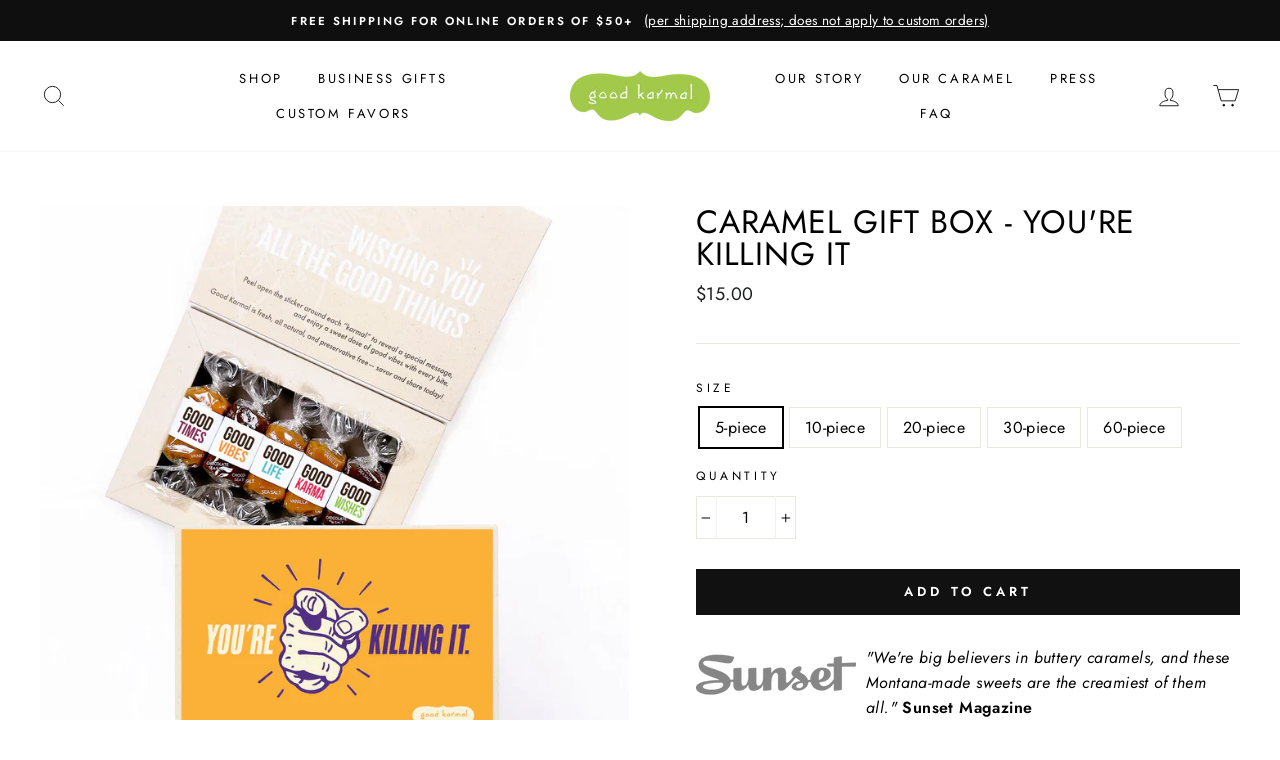

--- FILE ---
content_type: text/html; charset=utf-8
request_url: https://goodkarmal.com/collections/employee-appreciation/products/youre-killing-it-caramel-box
body_size: 34871
content:

<!doctype html>
<html class="no-js" lang="en">
<head>
<link rel='preconnect dns-prefetch' href='https://api.config-security.com/' crossorigin />
<link rel='preconnect dns-prefetch' href='https://conf.config-security.com/' crossorigin />
<link rel='preconnect dns-prefetch' href='https://whale.camera/' crossorigin />
<script>
/* >> TriplePixel :: start*/
window.TriplePixelData={TripleName:"good-karmal.myshopify.com",ver:"2.12",plat:"SHOPIFY",isHeadless:false},function(W,H,A,L,E,_,B,N){function O(U,T,P,H,R){void 0===R&&(R=!1),H=new XMLHttpRequest,P?(H.open("POST",U,!0),H.setRequestHeader("Content-Type","text/plain")):H.open("GET",U,!0),H.send(JSON.stringify(P||{})),H.onreadystatechange=function(){4===H.readyState&&200===H.status?(R=H.responseText,U.includes(".txt")?eval(R):P||(N[B]=R)):(299<H.status||H.status<200)&&T&&!R&&(R=!0,O(U,T-1,P))}}if(N=window,!N[H+"sn"]){N[H+"sn"]=1,L=function(){return Date.now().toString(36)+"_"+Math.random().toString(36)};try{A.setItem(H,1+(0|A.getItem(H)||0)),(E=JSON.parse(A.getItem(H+"U")||"[]")).push({u:location.href,r:document.referrer,t:Date.now(),id:L()}),A.setItem(H+"U",JSON.stringify(E))}catch(e){}var i,m,p;A.getItem('"!nC`')||(_=A,A=N,A[H]||(E=A[H]=function(t,e,a){return void 0===a&&(a=[]),"State"==t?E.s:(W=L(),(E._q=E._q||[]).push([W,t,e].concat(a)),W)},E.s="Installed",E._q=[],E.ch=W,B="configSecurityConfModel",N[B]=1,O("https://conf.config-security.com/model",5),i=L(),m=A[atob("c2NyZWVu")],_.setItem("di_pmt_wt",i),p={id:i,action:"profile",avatar:_.getItem("auth-security_rand_salt_"),time:m[atob("d2lkdGg=")]+":"+m[atob("aGVpZ2h0")],host:A.TriplePixelData.TripleName,plat:A.TriplePixelData.plat,url:window.location.href,ref:document.referrer,ver:A.TriplePixelData.ver},O("https://api.config-security.com/event",5,p),O("https://whale.camera/live/dot.txt",5)))}}("","TriplePixel",localStorage);
/* << TriplePixel :: end*/
</script>




  <meta name="google-site-verification" content="7NaT7yAsZR2UNdHGAwNN8I48_w7xNkXJz3zQKIm5wWk" />
  <script>
  var Gs = {};
</script>
  <meta name="facebook-domain-verification" content="b93a5l0qfgjg8z2zgdoxid01dle1n4" />
  <script>
  var Gs = {};
</script>
  <meta charset="utf-8"><title>You&#39;re Killing It - caramel gift box and positive quotes
&ndash; Good Karmal</title><meta name="description" content="A delicious gift box that says congratulations! Each all-natural, creamy caramel is wrapped in good things and inscribed with a different positive quote. Oprah says, &quot;This might be the best caramel I&#39;ve ever had.&quot; A great gift for everyone who&#39;s killing it at work, at home, or just in general! A fantastic employee gift"><meta http-equiv="X-UA-Compatible" content="IE=edge,chrome=1">
  <meta name="viewport" content="width=device-width,initial-scale=1">
  <meta name="theme-color" content="#111111">
  <link rel="canonical" href="https://goodkarmal.com/products/youre-killing-it-caramel-box"><link rel="shortcut icon" href="//goodkarmal.com/cdn/shop/files/GK_Favicon_2_32x32.jpg?v=1614340621" type="image/png" /><title>You&#39;re Killing It - caramel gift box and positive quotes
&ndash; Good Karmal
</title>
<meta property="og:site_name" content="Good Karmal">
  <meta property="og:url" content="https://goodkarmal.com/products/youre-killing-it-caramel-box">
  <meta property="og:title" content="Caramel Gift Box - You&#39;re Killing It">
  <meta property="og:type" content="product">
  <meta property="og:description" content="A delicious gift box that says congratulations! Each all-natural, creamy caramel is wrapped in good things and inscribed with a different positive quote. Oprah says, &quot;This might be the best caramel I&#39;ve ever had.&quot; A great gift for everyone who&#39;s killing it at work, at home, or just in general! A fantastic employee gift"><meta property="og:image" content="http://goodkarmal.com/cdn/shop/files/caramel-Killing-It-gift-box-combo-good-karmal_1200x1200.jpg?v=1730061908"><meta property="og:image" content="http://goodkarmal.com/cdn/shop/files/KARMAClosedTIMESOpen1024_1200x1200.jpg?v=1768499235"><meta property="og:image" content="http://goodkarmal.com/cdn/shop/files/caramels-killingit-gift-box-good-karmal-5pc_1200x1200.jpg?v=1730061231">
  <meta property="og:image:secure_url" content="https://goodkarmal.com/cdn/shop/files/caramel-Killing-It-gift-box-combo-good-karmal_1200x1200.jpg?v=1730061908"><meta property="og:image:secure_url" content="https://goodkarmal.com/cdn/shop/files/KARMAClosedTIMESOpen1024_1200x1200.jpg?v=1768499235"><meta property="og:image:secure_url" content="https://goodkarmal.com/cdn/shop/files/caramels-killingit-gift-box-good-karmal-5pc_1200x1200.jpg?v=1730061231">
  <meta name="twitter:site" content="@">
  <meta name="twitter:card" content="summary_large_image">
  <meta name="twitter:title" content="Caramel Gift Box - You're Killing It">
  <meta name="twitter:description" content="A delicious gift box that says congratulations! Each all-natural, creamy caramel is wrapped in good things and inscribed with a different positive quote. Oprah says, &quot;This might be the best caramel I&#39;ve ever had.&quot; A great gift for everyone who&#39;s killing it at work, at home, or just in general! A fantastic employee gift">
<style data-shopify>
  @font-face {
  font-family: Jost;
  font-weight: 400;
  font-style: normal;
  src: url("//goodkarmal.com/cdn/fonts/jost/jost_n4.d47a1b6347ce4a4c9f437608011273009d91f2b7.woff2") format("woff2"),
       url("//goodkarmal.com/cdn/fonts/jost/jost_n4.791c46290e672b3f85c3d1c651ef2efa3819eadd.woff") format("woff");
}

  @font-face {
  font-family: Jost;
  font-weight: 400;
  font-style: normal;
  src: url("//goodkarmal.com/cdn/fonts/jost/jost_n4.d47a1b6347ce4a4c9f437608011273009d91f2b7.woff2") format("woff2"),
       url("//goodkarmal.com/cdn/fonts/jost/jost_n4.791c46290e672b3f85c3d1c651ef2efa3819eadd.woff") format("woff");
}


  @font-face {
  font-family: Jost;
  font-weight: 600;
  font-style: normal;
  src: url("//goodkarmal.com/cdn/fonts/jost/jost_n6.ec1178db7a7515114a2d84e3dd680832b7af8b99.woff2") format("woff2"),
       url("//goodkarmal.com/cdn/fonts/jost/jost_n6.b1178bb6bdd3979fef38e103a3816f6980aeaff9.woff") format("woff");
}

  @font-face {
  font-family: Jost;
  font-weight: 400;
  font-style: italic;
  src: url("//goodkarmal.com/cdn/fonts/jost/jost_i4.b690098389649750ada222b9763d55796c5283a5.woff2") format("woff2"),
       url("//goodkarmal.com/cdn/fonts/jost/jost_i4.fd766415a47e50b9e391ae7ec04e2ae25e7e28b0.woff") format("woff");
}

  @font-face {
  font-family: Jost;
  font-weight: 600;
  font-style: italic;
  src: url("//goodkarmal.com/cdn/fonts/jost/jost_i6.9af7e5f39e3a108c08f24047a4276332d9d7b85e.woff2") format("woff2"),
       url("//goodkarmal.com/cdn/fonts/jost/jost_i6.2bf310262638f998ed206777ce0b9a3b98b6fe92.woff") format("woff");
}

</style>
<link href="//goodkarmal.com/cdn/shop/t/57/assets/theme.css?v=159144673142849044031731515481" rel="stylesheet" type="text/css" media="all" />
<style data-shopify>
  :root {
    --typeHeaderPrimary: Jost;
    --typeHeaderFallback: sans-serif;
    --typeHeaderSize: 38px;
    --typeHeaderWeight: 400;
    --typeHeaderLineHeight: 1;
    --typeHeaderSpacing: 0.025em;

    --typeBasePrimary:Jost;
    --typeBaseFallback:sans-serif;
    --typeBaseSize: 16px;
    --typeBaseWeight: 400;
    --typeBaseSpacing: 0.025em;
    --typeBaseLineHeight: 1.6;

    --typeCollectionTitle: 18px;

    --iconWeight: 2px;
    --iconLinecaps: miter;

    
      --buttonRadius: 0px;
    

    --colorGridOverlayOpacity: 0.1;
  }
}
</style>
<script>
    document.documentElement.className = document.documentElement.className.replace('no-js', 'js');

    window.theme = window.theme || {};
    theme.routes = {
      cart: "/cart",
      cartAdd: "/cart/add.js",
      cartChange: "/cart/change"
    };
    theme.strings = {
      soldOut: "Sold Out",
      unavailable: "Unavailable",
      stockLabel: "Only [count] items in stock!",
      willNotShipUntil: "Will not ship until [date]",
      willBeInStockAfter: "Will be in stock after [date]",
      waitingForStock: "Inventory on the way",
      savePrice: "Save [saved_amount]",
      cartEmpty: "Your cart is currently empty.",
      cartTermsConfirmation: "You must agree with the terms and conditions of sales to check out",
      cartMeetThreshold: "Congrats! You’ve qualified for free shipping (online orders of $50+ per shipping address)!",
      cartRemaining: "You\u0026#39;re [amount] away from free shipping (Shipping is FREE for orders of $50+ to a single address)."
    };
    theme.settings = {
      dynamicVariantsEnable: true,
      dynamicVariantType: "button",
      cartType: "drawer",
      moneyFormat: "${{amount}}",
      saveType: "dollar",
      recentlyViewedEnabled: false,
      predictiveSearch: false,
      predictiveSearchType: "product,article,page,collection",
      inventoryThreshold: 10,
      quickView: false,
      themeName: 'Impulse',
      themeVersion: "3.2.3",
      freeShippingThreshold: 5000.0,
      currentTemplate: "product"
    };
    __NOVA_GLOBAL__ = {
      showFreeShippingProgressBar: true,
      freeShippingThreshold: 50
    };
  </script>
<script>window.performance && window.performance.mark && window.performance.mark('shopify.content_for_header.start');</script><meta id="shopify-digital-wallet" name="shopify-digital-wallet" content="/13459461/digital_wallets/dialog">
<meta name="shopify-checkout-api-token" content="6e62e34a33193492f57f80aeb9d9efea">
<meta id="in-context-paypal-metadata" data-shop-id="13459461" data-venmo-supported="false" data-environment="production" data-locale="en_US" data-paypal-v4="true" data-currency="USD">
<link rel="alternate" type="application/json+oembed" href="https://goodkarmal.com/products/youre-killing-it-caramel-box.oembed">
<script async="async" src="/checkouts/internal/preloads.js?locale=en-US"></script>
<script id="shopify-features" type="application/json">{"accessToken":"6e62e34a33193492f57f80aeb9d9efea","betas":["rich-media-storefront-analytics"],"domain":"goodkarmal.com","predictiveSearch":true,"shopId":13459461,"locale":"en"}</script>
<script>var Shopify = Shopify || {};
Shopify.shop = "good-karmal.myshopify.com";
Shopify.locale = "en";
Shopify.currency = {"active":"USD","rate":"1.0"};
Shopify.country = "US";
Shopify.theme = {"name":"[RC] Release\/2.0.0","id":146236113153,"schema_name":"Impulse","schema_version":"3.2.3","theme_store_id":857,"role":"main"};
Shopify.theme.handle = "null";
Shopify.theme.style = {"id":null,"handle":null};
Shopify.cdnHost = "goodkarmal.com/cdn";
Shopify.routes = Shopify.routes || {};
Shopify.routes.root = "/";</script>
<script type="module">!function(o){(o.Shopify=o.Shopify||{}).modules=!0}(window);</script>
<script>!function(o){function n(){var o=[];function n(){o.push(Array.prototype.slice.apply(arguments))}return n.q=o,n}var t=o.Shopify=o.Shopify||{};t.loadFeatures=n(),t.autoloadFeatures=n()}(window);</script>
<script id="shop-js-analytics" type="application/json">{"pageType":"product"}</script>
<script defer="defer" async type="module" src="//goodkarmal.com/cdn/shopifycloud/shop-js/modules/v2/client.init-shop-cart-sync_BT-GjEfc.en.esm.js"></script>
<script defer="defer" async type="module" src="//goodkarmal.com/cdn/shopifycloud/shop-js/modules/v2/chunk.common_D58fp_Oc.esm.js"></script>
<script defer="defer" async type="module" src="//goodkarmal.com/cdn/shopifycloud/shop-js/modules/v2/chunk.modal_xMitdFEc.esm.js"></script>
<script type="module">
  await import("//goodkarmal.com/cdn/shopifycloud/shop-js/modules/v2/client.init-shop-cart-sync_BT-GjEfc.en.esm.js");
await import("//goodkarmal.com/cdn/shopifycloud/shop-js/modules/v2/chunk.common_D58fp_Oc.esm.js");
await import("//goodkarmal.com/cdn/shopifycloud/shop-js/modules/v2/chunk.modal_xMitdFEc.esm.js");

  window.Shopify.SignInWithShop?.initShopCartSync?.({"fedCMEnabled":true,"windoidEnabled":true});

</script>
<script>(function() {
  var isLoaded = false;
  function asyncLoad() {
    if (isLoaded) return;
    isLoaded = true;
    var urls = ["https:\/\/call.chatra.io\/shopify?chatraId=tSb5AMQtQyHpDeSqS\u0026shop=good-karmal.myshopify.com","https:\/\/cdn.shopify.com\/s\/files\/1\/1345\/9461\/t\/29\/assets\/pop_13459461.js?v=1660322098\u0026shop=good-karmal.myshopify.com","https:\/\/chimpstatic.com\/mcjs-connected\/js\/users\/e5514b7a5a98985ac1dfe81f7\/55034b073eccb251bbd690fa5.js?shop=good-karmal.myshopify.com","https:\/\/tools.luckyorange.com\/core\/lo.js?site-id=cdd627b6\u0026shop=good-karmal.myshopify.com"];
    for (var i = 0; i < urls.length; i++) {
      var s = document.createElement('script');
      s.type = 'text/javascript';
      s.async = true;
      s.src = urls[i];
      var x = document.getElementsByTagName('script')[0];
      x.parentNode.insertBefore(s, x);
    }
  };
  if(window.attachEvent) {
    window.attachEvent('onload', asyncLoad);
  } else {
    window.addEventListener('load', asyncLoad, false);
  }
})();</script>
<script id="__st">var __st={"a":13459461,"offset":-25200,"reqid":"547bcea9-339b-46e4-8d36-af118475af0a-1769530043","pageurl":"goodkarmal.com\/collections\/employee-appreciation\/products\/youre-killing-it-caramel-box","u":"636defa17e20","p":"product","rtyp":"product","rid":1658373013594};</script>
<script>window.ShopifyPaypalV4VisibilityTracking = true;</script>
<script id="captcha-bootstrap">!function(){'use strict';const t='contact',e='account',n='new_comment',o=[[t,t],['blogs',n],['comments',n],[t,'customer']],c=[[e,'customer_login'],[e,'guest_login'],[e,'recover_customer_password'],[e,'create_customer']],r=t=>t.map((([t,e])=>`form[action*='/${t}']:not([data-nocaptcha='true']) input[name='form_type'][value='${e}']`)).join(','),a=t=>()=>t?[...document.querySelectorAll(t)].map((t=>t.form)):[];function s(){const t=[...o],e=r(t);return a(e)}const i='password',u='form_key',d=['recaptcha-v3-token','g-recaptcha-response','h-captcha-response',i],f=()=>{try{return window.sessionStorage}catch{return}},m='__shopify_v',_=t=>t.elements[u];function p(t,e,n=!1){try{const o=window.sessionStorage,c=JSON.parse(o.getItem(e)),{data:r}=function(t){const{data:e,action:n}=t;return t[m]||n?{data:e,action:n}:{data:t,action:n}}(c);for(const[e,n]of Object.entries(r))t.elements[e]&&(t.elements[e].value=n);n&&o.removeItem(e)}catch(o){console.error('form repopulation failed',{error:o})}}const l='form_type',E='cptcha';function T(t){t.dataset[E]=!0}const w=window,h=w.document,L='Shopify',v='ce_forms',y='captcha';let A=!1;((t,e)=>{const n=(g='f06e6c50-85a8-45c8-87d0-21a2b65856fe',I='https://cdn.shopify.com/shopifycloud/storefront-forms-hcaptcha/ce_storefront_forms_captcha_hcaptcha.v1.5.2.iife.js',D={infoText:'Protected by hCaptcha',privacyText:'Privacy',termsText:'Terms'},(t,e,n)=>{const o=w[L][v],c=o.bindForm;if(c)return c(t,g,e,D).then(n);var r;o.q.push([[t,g,e,D],n]),r=I,A||(h.body.append(Object.assign(h.createElement('script'),{id:'captcha-provider',async:!0,src:r})),A=!0)});var g,I,D;w[L]=w[L]||{},w[L][v]=w[L][v]||{},w[L][v].q=[],w[L][y]=w[L][y]||{},w[L][y].protect=function(t,e){n(t,void 0,e),T(t)},Object.freeze(w[L][y]),function(t,e,n,w,h,L){const[v,y,A,g]=function(t,e,n){const i=e?o:[],u=t?c:[],d=[...i,...u],f=r(d),m=r(i),_=r(d.filter((([t,e])=>n.includes(e))));return[a(f),a(m),a(_),s()]}(w,h,L),I=t=>{const e=t.target;return e instanceof HTMLFormElement?e:e&&e.form},D=t=>v().includes(t);t.addEventListener('submit',(t=>{const e=I(t);if(!e)return;const n=D(e)&&!e.dataset.hcaptchaBound&&!e.dataset.recaptchaBound,o=_(e),c=g().includes(e)&&(!o||!o.value);(n||c)&&t.preventDefault(),c&&!n&&(function(t){try{if(!f())return;!function(t){const e=f();if(!e)return;const n=_(t);if(!n)return;const o=n.value;o&&e.removeItem(o)}(t);const e=Array.from(Array(32),(()=>Math.random().toString(36)[2])).join('');!function(t,e){_(t)||t.append(Object.assign(document.createElement('input'),{type:'hidden',name:u})),t.elements[u].value=e}(t,e),function(t,e){const n=f();if(!n)return;const o=[...t.querySelectorAll(`input[type='${i}']`)].map((({name:t})=>t)),c=[...d,...o],r={};for(const[a,s]of new FormData(t).entries())c.includes(a)||(r[a]=s);n.setItem(e,JSON.stringify({[m]:1,action:t.action,data:r}))}(t,e)}catch(e){console.error('failed to persist form',e)}}(e),e.submit())}));const S=(t,e)=>{t&&!t.dataset[E]&&(n(t,e.some((e=>e===t))),T(t))};for(const o of['focusin','change'])t.addEventListener(o,(t=>{const e=I(t);D(e)&&S(e,y())}));const B=e.get('form_key'),M=e.get(l),P=B&&M;t.addEventListener('DOMContentLoaded',(()=>{const t=y();if(P)for(const e of t)e.elements[l].value===M&&p(e,B);[...new Set([...A(),...v().filter((t=>'true'===t.dataset.shopifyCaptcha))])].forEach((e=>S(e,t)))}))}(h,new URLSearchParams(w.location.search),n,t,e,['guest_login'])})(!0,!0)}();</script>
<script integrity="sha256-4kQ18oKyAcykRKYeNunJcIwy7WH5gtpwJnB7kiuLZ1E=" data-source-attribution="shopify.loadfeatures" defer="defer" src="//goodkarmal.com/cdn/shopifycloud/storefront/assets/storefront/load_feature-a0a9edcb.js" crossorigin="anonymous"></script>
<script data-source-attribution="shopify.dynamic_checkout.dynamic.init">var Shopify=Shopify||{};Shopify.PaymentButton=Shopify.PaymentButton||{isStorefrontPortableWallets:!0,init:function(){window.Shopify.PaymentButton.init=function(){};var t=document.createElement("script");t.src="https://goodkarmal.com/cdn/shopifycloud/portable-wallets/latest/portable-wallets.en.js",t.type="module",document.head.appendChild(t)}};
</script>
<script data-source-attribution="shopify.dynamic_checkout.buyer_consent">
  function portableWalletsHideBuyerConsent(e){var t=document.getElementById("shopify-buyer-consent"),n=document.getElementById("shopify-subscription-policy-button");t&&n&&(t.classList.add("hidden"),t.setAttribute("aria-hidden","true"),n.removeEventListener("click",e))}function portableWalletsShowBuyerConsent(e){var t=document.getElementById("shopify-buyer-consent"),n=document.getElementById("shopify-subscription-policy-button");t&&n&&(t.classList.remove("hidden"),t.removeAttribute("aria-hidden"),n.addEventListener("click",e))}window.Shopify?.PaymentButton&&(window.Shopify.PaymentButton.hideBuyerConsent=portableWalletsHideBuyerConsent,window.Shopify.PaymentButton.showBuyerConsent=portableWalletsShowBuyerConsent);
</script>
<script data-source-attribution="shopify.dynamic_checkout.cart.bootstrap">document.addEventListener("DOMContentLoaded",(function(){function t(){return document.querySelector("shopify-accelerated-checkout-cart, shopify-accelerated-checkout")}if(t())Shopify.PaymentButton.init();else{new MutationObserver((function(e,n){t()&&(Shopify.PaymentButton.init(),n.disconnect())})).observe(document.body,{childList:!0,subtree:!0})}}));
</script>
<link id="shopify-accelerated-checkout-styles" rel="stylesheet" media="screen" href="https://goodkarmal.com/cdn/shopifycloud/portable-wallets/latest/accelerated-checkout-backwards-compat.css" crossorigin="anonymous">
<style id="shopify-accelerated-checkout-cart">
        #shopify-buyer-consent {
  margin-top: 1em;
  display: inline-block;
  width: 100%;
}

#shopify-buyer-consent.hidden {
  display: none;
}

#shopify-subscription-policy-button {
  background: none;
  border: none;
  padding: 0;
  text-decoration: underline;
  font-size: inherit;
  cursor: pointer;
}

#shopify-subscription-policy-button::before {
  box-shadow: none;
}

      </style>

<script>window.performance && window.performance.mark && window.performance.mark('shopify.content_for_header.end');</script>

  <script src="//goodkarmal.com/cdn/shop/t/57/assets/vendor-scripts-v6.js" defer="defer"></script>

  

  <script src="//goodkarmal.com/cdn/shop/t/57/assets/theme.js?v=26149928220297309901731515483" defer="defer"></script><script defer>

  /**
   * IMPORTANT!
   * Do not edit this file. Any changes made could be overwritten by Giftship at
   * any time. If you need assistance, please reach out to us at support@gist-apps.com.
   *
   * The below code is critical to the functionality of Giftship's multiple shipping
   * address and bundle features. It also greatly improves the load time of the
   * application.
   */

  if (typeof(GIST) == 'undefined') {
    window.GIST = GIST = {};
  }
  if (typeof(GIST.f) == 'undefined') {
    GIST.f = {};
  }

  GIST.f._isEmpty = function(obj){

    for(var prop in obj) {
      if(obj.hasOwnProperty(prop)) {
        return false;
      }
    }

    return JSON.stringify(obj) === JSON.stringify({});

  };

  GIST.bundles   = [];
  GIST.remove    = {};
  GIST.discounts = [];

  
  
  

  

  
  GIST._bundleCart = false;
  

  

  if (GIST.remove && !GIST.f._isEmpty(GIST.remove) ) {

    GIST.xhr = new XMLHttpRequest();
    GIST.xhr.open('POST', '/cart/update.js');
    GIST.xhr.setRequestHeader('Content-Type', 'application/json');
    GIST.xhr.onload = function() {
      if (GIST.xhr.status === 200) {
       var userInfo = JSON.parse(GIST.xhr.responseText);
      }
    };
    GIST.xhr.send(JSON.stringify({updates:GIST.remove}));

  }

</script>





<script type="text/javascript" src="https://99418-1398787-raikfcquaxqncofqfm.stackpathdns.com/assets/js/giftship.js" defer></script>
<link rel="stylesheet" type="text/css" href="https://99418-1398787-raikfcquaxqncofqfm.stackpathdns.com/assets/css/giftship.global.css">








    	

<script>
    
    
    
    
    var gsf_conversion_data = {page_type : 'product', event : 'view_item', data : {product_data : [{variant_id : 45656273551617, product_id : 1658373013594, name : "Caramel Gift Box - You&#39;re Killing It", price : "15.00", currency : "USD", sku : "KILLINGITBOX6", brand : "Good Karmal", variant : "5-piece", category : "", quantity : "2999242" }], total_price : "15.00", shop_currency : "USD"}};
    
</script>
  <!-- Hotjar Tracking Code for https://goodkarmal.com/ -->
<script>
    (function(h,o,t,j,a,r){
        h.hj=h.hj||function(){(h.hj.q=h.hj.q||[]).push(arguments)};
        h._hjSettings={hjid:3036864,hjsv:6};
        a=o.getElementsByTagName('head')[0];
        r=o.createElement('script');r.async=1;
        r.src=t+h._hjSettings.hjid+j+h._hjSettings.hjsv;
        a.appendChild(r);
    })(window,document,'https://static.hotjar.com/c/hotjar-','.js?sv=');
</script><link href="https://d3jq67hkj2l4t4.cloudfront.net/hh-shopify-multiship.css" rel="stylesheet" type="text/css" />
    <script src="https://d3jq67hkj2l4t4.cloudfront.net/hh-shopify-multiship.umd.js" defer="defer"></script><script type="text/javascript">
  window.Pop = window.Pop || {};
  window.Pop.common = window.Pop.common || {};
  window.Pop.common.shop = {
    permanent_domain: 'good-karmal.myshopify.com',
    currency: "USD",
    money_format: "${{amount}}",
    id: 13459461
  };
  

  window.Pop.common.template = 'product';
  window.Pop.common.cart = {};
  window.Pop.common.vapid_public_key = "BJuXCmrtTK335SuczdNVYrGVtP_WXn4jImChm49st7K7z7e8gxSZUKk4DhUpk8j2Xpiw5G4-ylNbMKLlKkUEU98=";
  window.Pop.global_config = {"asset_urls":{"loy":{},"rev":{},"pu":{"init_js":null},"widgets":{"init_js":"https:\/\/cdn.shopify.com\/s\/files\/1\/0194\/1736\/6592\/t\/1\/assets\/ba_widget_init.js?v=1743185715","modal_js":"https:\/\/cdn.shopify.com\/s\/files\/1\/0194\/1736\/6592\/t\/1\/assets\/ba_widget_modal.js?v=1728041538","modal_css":"https:\/\/cdn.shopify.com\/s\/files\/1\/0194\/1736\/6592\/t\/1\/assets\/ba_widget_modal.css?v=1654723622"},"forms":{},"global":{"helper_js":"https:\/\/cdn.shopify.com\/s\/files\/1\/0194\/1736\/6592\/t\/1\/assets\/ba_pop_tracking.js?v=1704919189"}},"proxy_paths":{"pop":"\/apps\/ba-pop","app_metrics":"\/apps\/ba-pop\/app_metrics","push_subscription":"\/apps\/ba-pop\/push"},"aat":["pop"],"pv":false,"sts":false,"bam":true,"batc":true,"base_money_format":"${{amount}}","online_store_version":1,"loy_js_api_enabled":false,"shop":{"id":13459461,"name":"Good Karmal","domain":"goodkarmal.com"}};
  window.Pop.widgets_config = {"id":31895,"active":true,"frequency_limit_amount":1,"frequency_limit_time_unit":"days","background_image":{"position":"left","widget_background_preview_url":"https:\/\/activestorage-public.s3.us-west-2.amazonaws.com\/zthd5kce2v3uohgw09vzuwu0xzdb"},"initial_state":{"body":"Get 10% off your first order, and be the first to hear about exclusive discounts. Sweet!","title":"Good deal! ","cta_text":"Get discount code","show_email":"true","action_text":"Saving...","footer_text":"You are signing up to receive communication via email and can unsubscribe at any time.","dismiss_text":"No thanks","email_placeholder":"Email Address ","phone_placeholder":"Phone Number"},"success_state":{"body":"Be sure to copy your discount code and apply to your order.","title":"Success! 🎉","cta_text":"Let's shop!","cta_action":"dismiss","redirect_url":"","open_url_new_tab":"false"},"closed_state":{"action":"show_sticky_bar","font_size":"20","action_text":"GET 10% OFF","display_offset":"300","display_position":"left"},"error_state":{"submit_error":"Sorry, please try again later.","invalid_email":"Please enter valid email address.","error_subscribing":"Error subscribing, try again later.","already_registered":"You have already registered.","invalid_phone_number":"Please enter valid phone number!"},"trigger":{"action":"on_timer","delay_in_seconds":"15"},"colors":{"link_color":"#4FC3F7","sticky_bar_bg":"#7cb342","cta_font_color":"#fff","body_font_color":"#000","sticky_bar_text":"#fff","background_color":"#f5f5f5","error_text_color":"#ff2626","title_font_color":"#000","footer_font_color":"#bbb","dismiss_font_color":"#333333","cta_background_color":"#8bc34a","sticky_coupon_bar_bg":"#ffffff","error_text_background":"","sticky_coupon_bar_text":"#8bc34a"},"sticky_coupon_bar":{"enabled":"true","message":"Don't forget to use your code"},"display_style":{"font":"Palatino","size":"regular","align":"center"},"dismissable":true,"has_background":true,"opt_in_channels":["email"],"rules":[{"id":89954,"widget_id":31895,"property":"url","operator":"is_homepage","position":3,"value":"homepage","boolean_connector":"AND","arguments":{},"created_at":"2024-08-08T22:04:21.821Z","updated_at":"2024-08-08T22:04:22.554Z"},{"id":89955,"widget_id":31895,"property":"url","operator":"equal","position":2,"value":"collections","boolean_connector":"AND","arguments":{},"created_at":"2024-08-08T22:04:22.154Z","updated_at":"2024-08-08T22:04:22.554Z"},{"id":89956,"widget_id":31895,"property":"url","operator":"not_equal","position":1,"value":"cart","boolean_connector":"AND","arguments":{},"created_at":"2024-08-08T22:04:22.422Z","updated_at":"2024-08-08T22:04:22.422Z"}],"widget_css":".powered_by_rivo{\n  display: block;\n}\n.ba_widget_main_design {\n  background: #f5f5f5;\n}\n.ba_widget_content{text-align: center}\n.ba_widget_parent{\n  font-family: Palatino;\n}\n.ba_widget_parent.background{\n}\n.ba_widget_left_content{\n  background-image: url(\"https:\/\/d15d3imw3mjndz.cloudfront.net\/zthd5kce2v3uohgw09vzuwu0xzdb\");\n}\n.ba_widget_right_content{\n}\n#ba_widget_cta_button:disabled{\n  background: #8bc34acc;\n}\n#ba_widget_cta_button{\n  background: #8bc34a;\n  color: #fff;\n}\n#ba_widget_cta_button:after {\n  background: #8bc34ae0;\n}\n.ba_initial_state_title, .ba_success_state_title{\n  color: #000;\n}\n.ba_initial_state_body, .ba_success_state_body{\n  color: #000;\n}\n.ba_initial_state_dismiss_text{\n  color: #333333;\n}\n.ba_initial_state_footer_text, .ba_initial_state_sms_agreement{\n  color: #bbb;\n}\n.ba_widget_error{\n  color: #ff2626;\n  background: ;\n}\n.ba_link_color{\n  color: #4FC3F7;\n}\n","custom_css":null,"logo":null};
</script>


<script type="text/javascript">
  

  (function() {
    //Global snippet for Email Popups
    //this is updated automatically - do not edit manually.
    document.addEventListener('DOMContentLoaded', function() {
      function loadScript(src, defer, done) {
        var js = document.createElement('script');
        js.src = src;
        js.defer = defer;
        js.onload = function(){done();};
        js.onerror = function(){
          done(new Error('Failed to load script ' + src));
        };
        document.head.appendChild(js);
      }

      function browserSupportsAllFeatures() {
        return window.Promise && window.fetch && window.Symbol;
      }

      if (browserSupportsAllFeatures()) {
        main();
      } else {
        loadScript('https://cdnjs.cloudflare.com/polyfill/v3/polyfill.min.js?features=Promise,fetch', true, main);
      }

      function loadAppScripts(){
        const popAppEmbedEnabled = document.getElementById("pop-app-embed-init");

        if (window.Pop.global_config.aat.includes("pop") && !popAppEmbedEnabled){
          loadScript(window.Pop.global_config.asset_urls.widgets.init_js, true, function(){});
        }
      }

      function main(err) {
        loadScript(window.Pop.global_config.asset_urls.global.helper_js, false, loadAppScripts);
      }
    });
  })();
</script>

<!-- BEGIN app block: shopify://apps/microsoft-clarity/blocks/clarity_js/31c3d126-8116-4b4a-8ba1-baeda7c4aeea -->
<script type="text/javascript">
  (function (c, l, a, r, i, t, y) {
    c[a] = c[a] || function () { (c[a].q = c[a].q || []).push(arguments); };
    t = l.createElement(r); t.async = 1; t.src = "https://www.clarity.ms/tag/" + i + "?ref=shopify";
    y = l.getElementsByTagName(r)[0]; y.parentNode.insertBefore(t, y);

    c.Shopify.loadFeatures([{ name: "consent-tracking-api", version: "0.1" }], error => {
      if (error) {
        console.error("Error loading Shopify features:", error);
        return;
      }

      c[a]('consentv2', {
        ad_Storage: c.Shopify.customerPrivacy.marketingAllowed() ? "granted" : "denied",
        analytics_Storage: c.Shopify.customerPrivacy.analyticsProcessingAllowed() ? "granted" : "denied",
      });
    });

    l.addEventListener("visitorConsentCollected", function (e) {
      c[a]('consentv2', {
        ad_Storage: e.detail.marketingAllowed ? "granted" : "denied",
        analytics_Storage: e.detail.analyticsAllowed ? "granted" : "denied",
      });
    });
  })(window, document, "clarity", "script", "t5kcotu9g9");
</script>



<!-- END app block --><!-- BEGIN app block: shopify://apps/simprosys-google-shopping-feed/blocks/core_settings_block/1f0b859e-9fa6-4007-97e8-4513aff5ff3b --><!-- BEGIN: GSF App Core Tags & Scripts by Simprosys Google Shopping Feed -->









<!-- END: GSF App Core Tags & Scripts by Simprosys Google Shopping Feed -->
<!-- END app block --><script src="https://cdn.shopify.com/extensions/1aff304a-11ec-47a0-aee1-7f4ae56792d4/tydal-popups-email-pop-ups-4/assets/pop-app-embed.js" type="text/javascript" defer="defer"></script>
<link href="https://monorail-edge.shopifysvc.com" rel="dns-prefetch">
<script>(function(){if ("sendBeacon" in navigator && "performance" in window) {try {var session_token_from_headers = performance.getEntriesByType('navigation')[0].serverTiming.find(x => x.name == '_s').description;} catch {var session_token_from_headers = undefined;}var session_cookie_matches = document.cookie.match(/_shopify_s=([^;]*)/);var session_token_from_cookie = session_cookie_matches && session_cookie_matches.length === 2 ? session_cookie_matches[1] : "";var session_token = session_token_from_headers || session_token_from_cookie || "";function handle_abandonment_event(e) {var entries = performance.getEntries().filter(function(entry) {return /monorail-edge.shopifysvc.com/.test(entry.name);});if (!window.abandonment_tracked && entries.length === 0) {window.abandonment_tracked = true;var currentMs = Date.now();var navigation_start = performance.timing.navigationStart;var payload = {shop_id: 13459461,url: window.location.href,navigation_start,duration: currentMs - navigation_start,session_token,page_type: "product"};window.navigator.sendBeacon("https://monorail-edge.shopifysvc.com/v1/produce", JSON.stringify({schema_id: "online_store_buyer_site_abandonment/1.1",payload: payload,metadata: {event_created_at_ms: currentMs,event_sent_at_ms: currentMs}}));}}window.addEventListener('pagehide', handle_abandonment_event);}}());</script>
<script id="web-pixels-manager-setup">(function e(e,d,r,n,o){if(void 0===o&&(o={}),!Boolean(null===(a=null===(i=window.Shopify)||void 0===i?void 0:i.analytics)||void 0===a?void 0:a.replayQueue)){var i,a;window.Shopify=window.Shopify||{};var t=window.Shopify;t.analytics=t.analytics||{};var s=t.analytics;s.replayQueue=[],s.publish=function(e,d,r){return s.replayQueue.push([e,d,r]),!0};try{self.performance.mark("wpm:start")}catch(e){}var l=function(){var e={modern:/Edge?\/(1{2}[4-9]|1[2-9]\d|[2-9]\d{2}|\d{4,})\.\d+(\.\d+|)|Firefox\/(1{2}[4-9]|1[2-9]\d|[2-9]\d{2}|\d{4,})\.\d+(\.\d+|)|Chrom(ium|e)\/(9{2}|\d{3,})\.\d+(\.\d+|)|(Maci|X1{2}).+ Version\/(15\.\d+|(1[6-9]|[2-9]\d|\d{3,})\.\d+)([,.]\d+|)( \(\w+\)|)( Mobile\/\w+|) Safari\/|Chrome.+OPR\/(9{2}|\d{3,})\.\d+\.\d+|(CPU[ +]OS|iPhone[ +]OS|CPU[ +]iPhone|CPU IPhone OS|CPU iPad OS)[ +]+(15[._]\d+|(1[6-9]|[2-9]\d|\d{3,})[._]\d+)([._]\d+|)|Android:?[ /-](13[3-9]|1[4-9]\d|[2-9]\d{2}|\d{4,})(\.\d+|)(\.\d+|)|Android.+Firefox\/(13[5-9]|1[4-9]\d|[2-9]\d{2}|\d{4,})\.\d+(\.\d+|)|Android.+Chrom(ium|e)\/(13[3-9]|1[4-9]\d|[2-9]\d{2}|\d{4,})\.\d+(\.\d+|)|SamsungBrowser\/([2-9]\d|\d{3,})\.\d+/,legacy:/Edge?\/(1[6-9]|[2-9]\d|\d{3,})\.\d+(\.\d+|)|Firefox\/(5[4-9]|[6-9]\d|\d{3,})\.\d+(\.\d+|)|Chrom(ium|e)\/(5[1-9]|[6-9]\d|\d{3,})\.\d+(\.\d+|)([\d.]+$|.*Safari\/(?![\d.]+ Edge\/[\d.]+$))|(Maci|X1{2}).+ Version\/(10\.\d+|(1[1-9]|[2-9]\d|\d{3,})\.\d+)([,.]\d+|)( \(\w+\)|)( Mobile\/\w+|) Safari\/|Chrome.+OPR\/(3[89]|[4-9]\d|\d{3,})\.\d+\.\d+|(CPU[ +]OS|iPhone[ +]OS|CPU[ +]iPhone|CPU IPhone OS|CPU iPad OS)[ +]+(10[._]\d+|(1[1-9]|[2-9]\d|\d{3,})[._]\d+)([._]\d+|)|Android:?[ /-](13[3-9]|1[4-9]\d|[2-9]\d{2}|\d{4,})(\.\d+|)(\.\d+|)|Mobile Safari.+OPR\/([89]\d|\d{3,})\.\d+\.\d+|Android.+Firefox\/(13[5-9]|1[4-9]\d|[2-9]\d{2}|\d{4,})\.\d+(\.\d+|)|Android.+Chrom(ium|e)\/(13[3-9]|1[4-9]\d|[2-9]\d{2}|\d{4,})\.\d+(\.\d+|)|Android.+(UC? ?Browser|UCWEB|U3)[ /]?(15\.([5-9]|\d{2,})|(1[6-9]|[2-9]\d|\d{3,})\.\d+)\.\d+|SamsungBrowser\/(5\.\d+|([6-9]|\d{2,})\.\d+)|Android.+MQ{2}Browser\/(14(\.(9|\d{2,})|)|(1[5-9]|[2-9]\d|\d{3,})(\.\d+|))(\.\d+|)|K[Aa][Ii]OS\/(3\.\d+|([4-9]|\d{2,})\.\d+)(\.\d+|)/},d=e.modern,r=e.legacy,n=navigator.userAgent;return n.match(d)?"modern":n.match(r)?"legacy":"unknown"}(),u="modern"===l?"modern":"legacy",c=(null!=n?n:{modern:"",legacy:""})[u],f=function(e){return[e.baseUrl,"/wpm","/b",e.hashVersion,"modern"===e.buildTarget?"m":"l",".js"].join("")}({baseUrl:d,hashVersion:r,buildTarget:u}),m=function(e){var d=e.version,r=e.bundleTarget,n=e.surface,o=e.pageUrl,i=e.monorailEndpoint;return{emit:function(e){var a=e.status,t=e.errorMsg,s=(new Date).getTime(),l=JSON.stringify({metadata:{event_sent_at_ms:s},events:[{schema_id:"web_pixels_manager_load/3.1",payload:{version:d,bundle_target:r,page_url:o,status:a,surface:n,error_msg:t},metadata:{event_created_at_ms:s}}]});if(!i)return console&&console.warn&&console.warn("[Web Pixels Manager] No Monorail endpoint provided, skipping logging."),!1;try{return self.navigator.sendBeacon.bind(self.navigator)(i,l)}catch(e){}var u=new XMLHttpRequest;try{return u.open("POST",i,!0),u.setRequestHeader("Content-Type","text/plain"),u.send(l),!0}catch(e){return console&&console.warn&&console.warn("[Web Pixels Manager] Got an unhandled error while logging to Monorail."),!1}}}}({version:r,bundleTarget:l,surface:e.surface,pageUrl:self.location.href,monorailEndpoint:e.monorailEndpoint});try{o.browserTarget=l,function(e){var d=e.src,r=e.async,n=void 0===r||r,o=e.onload,i=e.onerror,a=e.sri,t=e.scriptDataAttributes,s=void 0===t?{}:t,l=document.createElement("script"),u=document.querySelector("head"),c=document.querySelector("body");if(l.async=n,l.src=d,a&&(l.integrity=a,l.crossOrigin="anonymous"),s)for(var f in s)if(Object.prototype.hasOwnProperty.call(s,f))try{l.dataset[f]=s[f]}catch(e){}if(o&&l.addEventListener("load",o),i&&l.addEventListener("error",i),u)u.appendChild(l);else{if(!c)throw new Error("Did not find a head or body element to append the script");c.appendChild(l)}}({src:f,async:!0,onload:function(){if(!function(){var e,d;return Boolean(null===(d=null===(e=window.Shopify)||void 0===e?void 0:e.analytics)||void 0===d?void 0:d.initialized)}()){var d=window.webPixelsManager.init(e)||void 0;if(d){var r=window.Shopify.analytics;r.replayQueue.forEach((function(e){var r=e[0],n=e[1],o=e[2];d.publishCustomEvent(r,n,o)})),r.replayQueue=[],r.publish=d.publishCustomEvent,r.visitor=d.visitor,r.initialized=!0}}},onerror:function(){return m.emit({status:"failed",errorMsg:"".concat(f," has failed to load")})},sri:function(e){var d=/^sha384-[A-Za-z0-9+/=]+$/;return"string"==typeof e&&d.test(e)}(c)?c:"",scriptDataAttributes:o}),m.emit({status:"loading"})}catch(e){m.emit({status:"failed",errorMsg:(null==e?void 0:e.message)||"Unknown error"})}}})({shopId: 13459461,storefrontBaseUrl: "https://goodkarmal.com",extensionsBaseUrl: "https://extensions.shopifycdn.com/cdn/shopifycloud/web-pixels-manager",monorailEndpoint: "https://monorail-edge.shopifysvc.com/unstable/produce_batch",surface: "storefront-renderer",enabledBetaFlags: ["2dca8a86"],webPixelsConfigList: [{"id":"1841463553","configuration":"{\"account_ID\":\"10110\",\"google_analytics_tracking_tag\":\"1\",\"measurement_id\":\"2\",\"api_secret\":\"3\",\"shop_settings\":\"{\\\"custom_pixel_script\\\":\\\"https:\\\\\\\/\\\\\\\/storage.googleapis.com\\\\\\\/gsf-scripts\\\\\\\/custom-pixels\\\\\\\/good-karmal.js\\\"}\"}","eventPayloadVersion":"v1","runtimeContext":"LAX","scriptVersion":"c6b888297782ed4a1cba19cda43d6625","type":"APP","apiClientId":1558137,"privacyPurposes":[],"dataSharingAdjustments":{"protectedCustomerApprovalScopes":["read_customer_address","read_customer_email","read_customer_name","read_customer_personal_data","read_customer_phone"]}},{"id":"1510867201","configuration":"{\"accountID\":\"good-karmal\"}","eventPayloadVersion":"v1","runtimeContext":"STRICT","scriptVersion":"5503eca56790d6863e31590c8c364ee3","type":"APP","apiClientId":12388204545,"privacyPurposes":["ANALYTICS","MARKETING","SALE_OF_DATA"],"dataSharingAdjustments":{"protectedCustomerApprovalScopes":["read_customer_email","read_customer_name","read_customer_personal_data","read_customer_phone"]}},{"id":"1354924289","configuration":"{\"projectId\":\"t5kcotu9g9\"}","eventPayloadVersion":"v1","runtimeContext":"STRICT","scriptVersion":"cf1781658ed156031118fc4bbc2ed159","type":"APP","apiClientId":240074326017,"privacyPurposes":[],"capabilities":["advanced_dom_events"],"dataSharingAdjustments":{"protectedCustomerApprovalScopes":["read_customer_personal_data"]}},{"id":"256770305","configuration":"{\"siteId\":\"cdd627b6\",\"environment\":\"production\",\"isPlusUser\":\"true\"}","eventPayloadVersion":"v1","runtimeContext":"STRICT","scriptVersion":"d38a2000dcd0eb072d7eed6a88122b6b","type":"APP","apiClientId":187969,"privacyPurposes":["ANALYTICS","MARKETING"],"capabilities":["advanced_dom_events"],"dataSharingAdjustments":{"protectedCustomerApprovalScopes":[]}},{"id":"126091521","configuration":"{\"pixel_id\":\"1843965298981491\",\"pixel_type\":\"facebook_pixel\",\"metaapp_system_user_token\":\"-\"}","eventPayloadVersion":"v1","runtimeContext":"OPEN","scriptVersion":"ca16bc87fe92b6042fbaa3acc2fbdaa6","type":"APP","apiClientId":2329312,"privacyPurposes":["ANALYTICS","MARKETING","SALE_OF_DATA"],"dataSharingAdjustments":{"protectedCustomerApprovalScopes":["read_customer_address","read_customer_email","read_customer_name","read_customer_personal_data","read_customer_phone"]}},{"id":"56230145","configuration":"{\"tagID\":\"2613945663003\"}","eventPayloadVersion":"v1","runtimeContext":"STRICT","scriptVersion":"18031546ee651571ed29edbe71a3550b","type":"APP","apiClientId":3009811,"privacyPurposes":["ANALYTICS","MARKETING","SALE_OF_DATA"],"dataSharingAdjustments":{"protectedCustomerApprovalScopes":["read_customer_address","read_customer_email","read_customer_name","read_customer_personal_data","read_customer_phone"]}},{"id":"34210049","eventPayloadVersion":"1","runtimeContext":"LAX","scriptVersion":"2","type":"CUSTOM","privacyPurposes":["ANALYTICS","MARKETING","SALE_OF_DATA"],"name":"Hotjar"},{"id":"46858497","eventPayloadVersion":"1","runtimeContext":"LAX","scriptVersion":"4","type":"CUSTOM","privacyPurposes":["SALE_OF_DATA"],"name":"Simprosys Custom Pixel Post-CE"},{"id":"shopify-app-pixel","configuration":"{}","eventPayloadVersion":"v1","runtimeContext":"STRICT","scriptVersion":"0450","apiClientId":"shopify-pixel","type":"APP","privacyPurposes":["ANALYTICS","MARKETING"]},{"id":"shopify-custom-pixel","eventPayloadVersion":"v1","runtimeContext":"LAX","scriptVersion":"0450","apiClientId":"shopify-pixel","type":"CUSTOM","privacyPurposes":["ANALYTICS","MARKETING"]}],isMerchantRequest: false,initData: {"shop":{"name":"Good Karmal","paymentSettings":{"currencyCode":"USD"},"myshopifyDomain":"good-karmal.myshopify.com","countryCode":"US","storefrontUrl":"https:\/\/goodkarmal.com"},"customer":null,"cart":null,"checkout":null,"productVariants":[{"price":{"amount":15.0,"currencyCode":"USD"},"product":{"title":"Caramel Gift Box - You're Killing It","vendor":"Good Karmal","id":"1658373013594","untranslatedTitle":"Caramel Gift Box - You're Killing It","url":"\/products\/youre-killing-it-caramel-box","type":""},"id":"45656273551617","image":{"src":"\/\/goodkarmal.com\/cdn\/shop\/files\/caramels-killingit-gift-box-good-karmal-5pc.jpg?v=1730061231"},"sku":"KILLINGITBOX6","title":"5-piece","untranslatedTitle":"5-piece"},{"price":{"amount":27.0,"currencyCode":"USD"},"product":{"title":"Caramel Gift Box - You're Killing It","vendor":"Good Karmal","id":"1658373013594","untranslatedTitle":"Caramel Gift Box - You're Killing It","url":"\/products\/youre-killing-it-caramel-box","type":""},"id":"45656273584385","image":{"src":"\/\/goodkarmal.com\/cdn\/shop\/files\/caramels-killingit-gift-box-good-karmal-10pc.jpg?v=1730061266"},"sku":"KILLINGITBOX10","title":"10-piece","untranslatedTitle":"10-piece"},{"price":{"amount":45.0,"currencyCode":"USD"},"product":{"title":"Caramel Gift Box - You're Killing It","vendor":"Good Karmal","id":"1658373013594","untranslatedTitle":"Caramel Gift Box - You're Killing It","url":"\/products\/youre-killing-it-caramel-box","type":""},"id":"45656273617153","image":{"src":"\/\/goodkarmal.com\/cdn\/shop\/files\/caramels-killingit-gift-box-good-karmal-20pc.jpg?v=1730061301"},"sku":"KILLINGITBOX20","title":"20-piece","untranslatedTitle":"20-piece"},{"price":{"amount":55.0,"currencyCode":"USD"},"product":{"title":"Caramel Gift Box - You're Killing It","vendor":"Good Karmal","id":"1658373013594","untranslatedTitle":"Caramel Gift Box - You're Killing It","url":"\/products\/youre-killing-it-caramel-box","type":""},"id":"45656273649921","image":{"src":"\/\/goodkarmal.com\/cdn\/shop\/files\/caramel-killingit-gift-box-good-karmal-30pc.jpg?v=1730061346"},"sku":"KILLINGITBOX30","title":"30-piece","untranslatedTitle":"30-piece"},{"price":{"amount":80.0,"currencyCode":"USD"},"product":{"title":"Caramel Gift Box - You're Killing It","vendor":"Good Karmal","id":"1658373013594","untranslatedTitle":"Caramel Gift Box - You're Killing It","url":"\/products\/youre-killing-it-caramel-box","type":""},"id":"45656273682689","image":{"src":"\/\/goodkarmal.com\/cdn\/shop\/files\/caramel-killingit-gift-box-good-karmal-60pc.jpg?v=1730061160"},"sku":"KILLINGITECO60","title":"60-piece","untranslatedTitle":"60-piece"}],"purchasingCompany":null},},"https://goodkarmal.com/cdn","fcfee988w5aeb613cpc8e4bc33m6693e112",{"modern":"","legacy":""},{"shopId":"13459461","storefrontBaseUrl":"https:\/\/goodkarmal.com","extensionBaseUrl":"https:\/\/extensions.shopifycdn.com\/cdn\/shopifycloud\/web-pixels-manager","surface":"storefront-renderer","enabledBetaFlags":"[\"2dca8a86\"]","isMerchantRequest":"false","hashVersion":"fcfee988w5aeb613cpc8e4bc33m6693e112","publish":"custom","events":"[[\"page_viewed\",{}],[\"product_viewed\",{\"productVariant\":{\"price\":{\"amount\":15.0,\"currencyCode\":\"USD\"},\"product\":{\"title\":\"Caramel Gift Box - You're Killing It\",\"vendor\":\"Good Karmal\",\"id\":\"1658373013594\",\"untranslatedTitle\":\"Caramel Gift Box - You're Killing It\",\"url\":\"\/products\/youre-killing-it-caramel-box\",\"type\":\"\"},\"id\":\"45656273551617\",\"image\":{\"src\":\"\/\/goodkarmal.com\/cdn\/shop\/files\/caramels-killingit-gift-box-good-karmal-5pc.jpg?v=1730061231\"},\"sku\":\"KILLINGITBOX6\",\"title\":\"5-piece\",\"untranslatedTitle\":\"5-piece\"}}]]"});</script><script>
  window.ShopifyAnalytics = window.ShopifyAnalytics || {};
  window.ShopifyAnalytics.meta = window.ShopifyAnalytics.meta || {};
  window.ShopifyAnalytics.meta.currency = 'USD';
  var meta = {"product":{"id":1658373013594,"gid":"gid:\/\/shopify\/Product\/1658373013594","vendor":"Good Karmal","type":"","handle":"youre-killing-it-caramel-box","variants":[{"id":45656273551617,"price":1500,"name":"Caramel Gift Box - You're Killing It - 5-piece","public_title":"5-piece","sku":"KILLINGITBOX6"},{"id":45656273584385,"price":2700,"name":"Caramel Gift Box - You're Killing It - 10-piece","public_title":"10-piece","sku":"KILLINGITBOX10"},{"id":45656273617153,"price":4500,"name":"Caramel Gift Box - You're Killing It - 20-piece","public_title":"20-piece","sku":"KILLINGITBOX20"},{"id":45656273649921,"price":5500,"name":"Caramel Gift Box - You're Killing It - 30-piece","public_title":"30-piece","sku":"KILLINGITBOX30"},{"id":45656273682689,"price":8000,"name":"Caramel Gift Box - You're Killing It - 60-piece","public_title":"60-piece","sku":"KILLINGITECO60"}],"remote":false},"page":{"pageType":"product","resourceType":"product","resourceId":1658373013594,"requestId":"547bcea9-339b-46e4-8d36-af118475af0a-1769530043"}};
  for (var attr in meta) {
    window.ShopifyAnalytics.meta[attr] = meta[attr];
  }
</script>
<script class="analytics">
  (function () {
    var customDocumentWrite = function(content) {
      var jquery = null;

      if (window.jQuery) {
        jquery = window.jQuery;
      } else if (window.Checkout && window.Checkout.$) {
        jquery = window.Checkout.$;
      }

      if (jquery) {
        jquery('body').append(content);
      }
    };

    var hasLoggedConversion = function(token) {
      if (token) {
        return document.cookie.indexOf('loggedConversion=' + token) !== -1;
      }
      return false;
    }

    var setCookieIfConversion = function(token) {
      if (token) {
        var twoMonthsFromNow = new Date(Date.now());
        twoMonthsFromNow.setMonth(twoMonthsFromNow.getMonth() + 2);

        document.cookie = 'loggedConversion=' + token + '; expires=' + twoMonthsFromNow;
      }
    }

    var trekkie = window.ShopifyAnalytics.lib = window.trekkie = window.trekkie || [];
    if (trekkie.integrations) {
      return;
    }
    trekkie.methods = [
      'identify',
      'page',
      'ready',
      'track',
      'trackForm',
      'trackLink'
    ];
    trekkie.factory = function(method) {
      return function() {
        var args = Array.prototype.slice.call(arguments);
        args.unshift(method);
        trekkie.push(args);
        return trekkie;
      };
    };
    for (var i = 0; i < trekkie.methods.length; i++) {
      var key = trekkie.methods[i];
      trekkie[key] = trekkie.factory(key);
    }
    trekkie.load = function(config) {
      trekkie.config = config || {};
      trekkie.config.initialDocumentCookie = document.cookie;
      var first = document.getElementsByTagName('script')[0];
      var script = document.createElement('script');
      script.type = 'text/javascript';
      script.onerror = function(e) {
        var scriptFallback = document.createElement('script');
        scriptFallback.type = 'text/javascript';
        scriptFallback.onerror = function(error) {
                var Monorail = {
      produce: function produce(monorailDomain, schemaId, payload) {
        var currentMs = new Date().getTime();
        var event = {
          schema_id: schemaId,
          payload: payload,
          metadata: {
            event_created_at_ms: currentMs,
            event_sent_at_ms: currentMs
          }
        };
        return Monorail.sendRequest("https://" + monorailDomain + "/v1/produce", JSON.stringify(event));
      },
      sendRequest: function sendRequest(endpointUrl, payload) {
        // Try the sendBeacon API
        if (window && window.navigator && typeof window.navigator.sendBeacon === 'function' && typeof window.Blob === 'function' && !Monorail.isIos12()) {
          var blobData = new window.Blob([payload], {
            type: 'text/plain'
          });

          if (window.navigator.sendBeacon(endpointUrl, blobData)) {
            return true;
          } // sendBeacon was not successful

        } // XHR beacon

        var xhr = new XMLHttpRequest();

        try {
          xhr.open('POST', endpointUrl);
          xhr.setRequestHeader('Content-Type', 'text/plain');
          xhr.send(payload);
        } catch (e) {
          console.log(e);
        }

        return false;
      },
      isIos12: function isIos12() {
        return window.navigator.userAgent.lastIndexOf('iPhone; CPU iPhone OS 12_') !== -1 || window.navigator.userAgent.lastIndexOf('iPad; CPU OS 12_') !== -1;
      }
    };
    Monorail.produce('monorail-edge.shopifysvc.com',
      'trekkie_storefront_load_errors/1.1',
      {shop_id: 13459461,
      theme_id: 146236113153,
      app_name: "storefront",
      context_url: window.location.href,
      source_url: "//goodkarmal.com/cdn/s/trekkie.storefront.a804e9514e4efded663580eddd6991fcc12b5451.min.js"});

        };
        scriptFallback.async = true;
        scriptFallback.src = '//goodkarmal.com/cdn/s/trekkie.storefront.a804e9514e4efded663580eddd6991fcc12b5451.min.js';
        first.parentNode.insertBefore(scriptFallback, first);
      };
      script.async = true;
      script.src = '//goodkarmal.com/cdn/s/trekkie.storefront.a804e9514e4efded663580eddd6991fcc12b5451.min.js';
      first.parentNode.insertBefore(script, first);
    };
    trekkie.load(
      {"Trekkie":{"appName":"storefront","development":false,"defaultAttributes":{"shopId":13459461,"isMerchantRequest":null,"themeId":146236113153,"themeCityHash":"2299743626207985870","contentLanguage":"en","currency":"USD"},"isServerSideCookieWritingEnabled":true,"monorailRegion":"shop_domain","enabledBetaFlags":["65f19447"]},"Session Attribution":{},"S2S":{"facebookCapiEnabled":true,"source":"trekkie-storefront-renderer","apiClientId":580111}}
    );

    var loaded = false;
    trekkie.ready(function() {
      if (loaded) return;
      loaded = true;

      window.ShopifyAnalytics.lib = window.trekkie;

      var originalDocumentWrite = document.write;
      document.write = customDocumentWrite;
      try { window.ShopifyAnalytics.merchantGoogleAnalytics.call(this); } catch(error) {};
      document.write = originalDocumentWrite;

      window.ShopifyAnalytics.lib.page(null,{"pageType":"product","resourceType":"product","resourceId":1658373013594,"requestId":"547bcea9-339b-46e4-8d36-af118475af0a-1769530043","shopifyEmitted":true});

      var match = window.location.pathname.match(/checkouts\/(.+)\/(thank_you|post_purchase)/)
      var token = match? match[1]: undefined;
      if (!hasLoggedConversion(token)) {
        setCookieIfConversion(token);
        window.ShopifyAnalytics.lib.track("Viewed Product",{"currency":"USD","variantId":45656273551617,"productId":1658373013594,"productGid":"gid:\/\/shopify\/Product\/1658373013594","name":"Caramel Gift Box - You're Killing It - 5-piece","price":"15.00","sku":"KILLINGITBOX6","brand":"Good Karmal","variant":"5-piece","category":"","nonInteraction":true,"remote":false},undefined,undefined,{"shopifyEmitted":true});
      window.ShopifyAnalytics.lib.track("monorail:\/\/trekkie_storefront_viewed_product\/1.1",{"currency":"USD","variantId":45656273551617,"productId":1658373013594,"productGid":"gid:\/\/shopify\/Product\/1658373013594","name":"Caramel Gift Box - You're Killing It - 5-piece","price":"15.00","sku":"KILLINGITBOX6","brand":"Good Karmal","variant":"5-piece","category":"","nonInteraction":true,"remote":false,"referer":"https:\/\/goodkarmal.com\/collections\/employee-appreciation\/products\/youre-killing-it-caramel-box"});
      }
    });


        var eventsListenerScript = document.createElement('script');
        eventsListenerScript.async = true;
        eventsListenerScript.src = "//goodkarmal.com/cdn/shopifycloud/storefront/assets/shop_events_listener-3da45d37.js";
        document.getElementsByTagName('head')[0].appendChild(eventsListenerScript);

})();</script>
  <script>
  if (!window.ga || (window.ga && typeof window.ga !== 'function')) {
    window.ga = function ga() {
      (window.ga.q = window.ga.q || []).push(arguments);
      if (window.Shopify && window.Shopify.analytics && typeof window.Shopify.analytics.publish === 'function') {
        window.Shopify.analytics.publish("ga_stub_called", {}, {sendTo: "google_osp_migration"});
      }
      console.error("Shopify's Google Analytics stub called with:", Array.from(arguments), "\nSee https://help.shopify.com/manual/promoting-marketing/pixels/pixel-migration#google for more information.");
    };
    if (window.Shopify && window.Shopify.analytics && typeof window.Shopify.analytics.publish === 'function') {
      window.Shopify.analytics.publish("ga_stub_initialized", {}, {sendTo: "google_osp_migration"});
    }
  }
</script>
<script
  defer
  src="https://goodkarmal.com/cdn/shopifycloud/perf-kit/shopify-perf-kit-3.0.4.min.js"
  data-application="storefront-renderer"
  data-shop-id="13459461"
  data-render-region="gcp-us-east1"
  data-page-type="product"
  data-theme-instance-id="146236113153"
  data-theme-name="Impulse"
  data-theme-version="3.2.3"
  data-monorail-region="shop_domain"
  data-resource-timing-sampling-rate="10"
  data-shs="true"
  data-shs-beacon="true"
  data-shs-export-with-fetch="true"
  data-shs-logs-sample-rate="1"
  data-shs-beacon-endpoint="https://goodkarmal.com/api/collect"
></script>
</head>

<body class="template-product" data-center-text="true" data-button_style="square" data-type_header_capitalize="true" data-type_headers_align_text="true" data-type_product_capitalize="true" data-swatch_style="round">

  <a class="in-page-link visually-hidden skip-link" href="#MainContent">Skip to content</a>

  <div id="PageContainer" class="page-container">
    <div class="transition-body">

    <div id="shopify-section-header" class="shopify-section">




<div id="NavDrawer" class="drawer drawer--left">
  <div class="drawer__contents">
    <div class="drawer__fixed-header drawer__fixed-header--full">
      <div class="drawer__header drawer__header--full appear-animation appear-delay-1">
        <div class="h2 drawer__title">
        </div>
        <div class="drawer__close">
          <button type="button" class="drawer__close-button js-drawer-close">
            <svg aria-hidden="true" focusable="false" role="presentation" class="icon icon-close" viewBox="0 0 64 64"><path d="M19 17.61l27.12 27.13m0-27.12L19 44.74"/></svg>
            <span class="icon__fallback-text">Close menu</span>
          </button>
        </div>
      </div>
    </div>
    <div class="drawer__scrollable">
      <ul class="mobile-nav" role="navigation" aria-label="Primary">
        


          <li class="mobile-nav__item appear-animation appear-delay-2">
            
              <div class="mobile-nav__has-sublist">
                
                  <a href="/collections/all"
                    class="mobile-nav__link mobile-nav__link--top-level"
                    id="Label-collections-all1"
                    >
                    SHOP
                  </a>
                  <div class="mobile-nav__toggle">
                    <button type="button"
                      aria-controls="Linklist-collections-all1"
                      
                      class="collapsible-trigger collapsible--auto-height ">
                      <span class="collapsible-trigger__icon collapsible-trigger__icon--open" role="presentation">
  <svg aria-hidden="true" focusable="false" role="presentation" class="icon icon--wide icon-chevron-down" viewBox="0 0 28 16"><path d="M1.57 1.59l12.76 12.77L27.1 1.59" stroke-width="2" stroke="#000" fill="none" fill-rule="evenodd"/></svg>
</span>

                    </button>
                  </div>
                
              </div>
            

            
              <div id="Linklist-collections-all1"
                class="mobile-nav__sublist collapsible-content collapsible-content--all "
                aria-labelledby="Label-collections-all1"
                >
                <div class="collapsible-content__inner">
                  <ul class="mobile-nav__sublist">
                    


                      <li class="mobile-nav__item">
                        <div class="mobile-nav__child-item">
                          
                            <a href="/collections/all-occasion-gifts"
                              class="mobile-nav__link"
                              id="Sublabel-collections-all-occasion-gifts1"
                              >
                              SHOP ALL
                            </a>
                          
                          
                        </div>

                        
                      </li>
                    


                      <li class="mobile-nav__item">
                        <div class="mobile-nav__child-item">
                          
                            <a href="/collections/valentines-day-gifts"
                              class="mobile-nav__link"
                              id="Sublabel-collections-valentines-day-gifts2"
                              >
                              VALENTINE&#39;S DAY GIFTS
                            </a>
                          
                          
                        </div>

                        
                      </li>
                    


                      <li class="mobile-nav__item">
                        <div class="mobile-nav__child-item">
                          
                            <a href="/collections/new-years-gifts"
                              class="mobile-nav__link"
                              id="Sublabel-collections-new-years-gifts3"
                              >
                              NEW YEAR&#39;S GIFTS
                            </a>
                          
                          
                        </div>

                        
                      </li>
                    


                      <li class="mobile-nav__item">
                        <div class="mobile-nav__child-item">
                          
                            <a href="/collections/best-sellers"
                              class="mobile-nav__link"
                              id="Sublabel-collections-best-sellers4"
                              >
                              BEST SELLERS
                            </a>
                          
                          
                        </div>

                        
                      </li>
                    


                      <li class="mobile-nav__item">
                        <div class="mobile-nav__child-item">
                          
                            <a href="/collections/work-gifts"
                              class="mobile-nav__link"
                              id="Sublabel-collections-work-gifts5"
                              >
                              WORK GIFTS
                            </a>
                          
                          
                        </div>

                        
                      </li>
                    


                      <li class="mobile-nav__item">
                        <div class="mobile-nav__child-item">
                          
                            <a href="/collections/thank-you-appreciation"
                              class="mobile-nav__link"
                              id="Sublabel-collections-thank-you-appreciation6"
                              >
                              THANK YOU / APPRECIATION GIFTS
                            </a>
                          
                          
                        </div>

                        
                      </li>
                    


                      <li class="mobile-nav__item">
                        <div class="mobile-nav__child-item">
                          
                            <a href="/collections/love-friendship"
                              class="mobile-nav__link"
                              id="Sublabel-collections-love-friendship7"
                              >
                              LOVE + FRIENDSHIP GIFTS
                            </a>
                          
                          
                        </div>

                        
                      </li>
                    


                      <li class="mobile-nav__item">
                        <div class="mobile-nav__child-item">
                          
                            <a href="/collections/birthday"
                              class="mobile-nav__link"
                              id="Sublabel-collections-birthday8"
                              >
                              BIRTHDAY GIFTS
                            </a>
                          
                          
                        </div>

                        
                      </li>
                    


                      <li class="mobile-nav__item">
                        <div class="mobile-nav__child-item">
                          
                            <a href="/collections/thinking-of-you"
                              class="mobile-nav__link"
                              id="Sublabel-collections-thinking-of-you9"
                              >
                              THINKING OF YOU GIFTS
                            </a>
                          
                          
                        </div>

                        
                      </li>
                    


                      <li class="mobile-nav__item">
                        <div class="mobile-nav__child-item">
                          
                            <a href="/collections/congratulations"
                              class="mobile-nav__link"
                              id="Sublabel-collections-congratulations10"
                              >
                              CONGRATULATION GIFTS
                            </a>
                          
                          
                        </div>

                        
                      </li>
                    


                      <li class="mobile-nav__item">
                        <div class="mobile-nav__child-item">
                          
                            <a href="/collections/college-bound"
                              class="mobile-nav__link"
                              id="Sublabel-collections-college-bound11"
                              >
                              COLLEGE CARE PACKAGE GIFTS
                            </a>
                          
                          
                        </div>

                        
                      </li>
                    


                      <li class="mobile-nav__item">
                        <div class="mobile-nav__child-item">
                          
                            <a href="/collections/encouragement"
                              class="mobile-nav__link"
                              id="Sublabel-collections-encouragement12"
                              >
                              ENCOURAGEMENT GIFTS
                            </a>
                          
                          
                        </div>

                        
                      </li>
                    


                      <li class="mobile-nav__item">
                        <div class="mobile-nav__child-item">
                          
                            <a href="/collections/condolence-sympathy"
                              class="mobile-nav__link"
                              id="Sublabel-collections-condolence-sympathy13"
                              >
                              CONDOLENCE / SYMPATHY GIFTS
                            </a>
                          
                          
                        </div>

                        
                      </li>
                    


                      <li class="mobile-nav__item">
                        <div class="mobile-nav__child-item">
                          
                            <a href="/collections/mothers-day-gifts"
                              class="mobile-nav__link"
                              id="Sublabel-collections-mothers-day-gifts14"
                              >
                              GIFTS FOR MOM
                            </a>
                          
                          
                        </div>

                        
                      </li>
                    


                      <li class="mobile-nav__item">
                        <div class="mobile-nav__child-item">
                          
                            <a href="/collections/fathers-day-gifts-june-20"
                              class="mobile-nav__link"
                              id="Sublabel-collections-fathers-day-gifts-june-2015"
                              >
                              GIFTS FOR DAD
                            </a>
                          
                          
                        </div>

                        
                      </li>
                    


                      <li class="mobile-nav__item">
                        <div class="mobile-nav__child-item">
                          
                            <a href="/collections/teacher-gifts"
                              class="mobile-nav__link"
                              id="Sublabel-collections-teacher-gifts16"
                              >
                              TEACHER GIFTS
                            </a>
                          
                          
                        </div>

                        
                      </li>
                    


                      <li class="mobile-nav__item">
                        <div class="mobile-nav__child-item">
                          
                            <a href="/collections/nurse-doctor-gifts"
                              class="mobile-nav__link"
                              id="Sublabel-collections-nurse-doctor-gifts17"
                              >
                              NURSE &amp; DOCTOR GIFTS
                            </a>
                          
                          
                        </div>

                        
                      </li>
                    


                      <li class="mobile-nav__item">
                        <div class="mobile-nav__child-item">
                          
                            <a href="/collections/bulk-caramel"
                              class="mobile-nav__link"
                              id="Sublabel-collections-bulk-caramel18"
                              >
                              BULK CARAMELS
                            </a>
                          
                          
                        </div>

                        
                      </li>
                    
                  </ul>
                </div>
              </div>
            
          </li>
        


          <li class="mobile-nav__item appear-animation appear-delay-3">
            
              <a href="/pages/corporate-caramel" class="mobile-nav__link mobile-nav__link--top-level" >BUSINESS GIFTS</a>
            

            
          </li>
        


          <li class="mobile-nav__item appear-animation appear-delay-4">
            
              <a href="/pages/custom-wedding-party-and-event-favors" class="mobile-nav__link mobile-nav__link--top-level" >CUSTOM FAVORS</a>
            

            
          </li>
        


          <li class="mobile-nav__item appear-animation appear-delay-5">
            
              <a href="/pages/about-us" class="mobile-nav__link mobile-nav__link--top-level" >OUR STORY</a>
            

            
          </li>
        


          <li class="mobile-nav__item appear-animation appear-delay-6">
            
              <a href="/pages/our-caramel" class="mobile-nav__link mobile-nav__link--top-level" >OUR CARAMEL</a>
            

            
          </li>
        


          <li class="mobile-nav__item appear-animation appear-delay-7">
            
              <a href="/pages/press" class="mobile-nav__link mobile-nav__link--top-level" >PRESS</a>
            

            
          </li>
        


          <li class="mobile-nav__item appear-animation appear-delay-8">
            
              <a href="https://good-karmal.myshopify.com/apps/FAQ" class="mobile-nav__link mobile-nav__link--top-level" >FAQ</a>
            

            
          </li>
        


        
          <li class="mobile-nav__item mobile-nav__item--secondary">
            <div class="grid">
              

              
<div class="grid__item one-half appear-animation appear-delay-9">
                  <a href="/account" class="mobile-nav__link">
                    
                      Log in
                    
                  </a>
                </div>
              
            </div>
          </li>
        
      </ul><ul class="mobile-nav__social appear-animation appear-delay-10">
        
          <li class="mobile-nav__social-item">
            <a target="_blank" rel="noopener" href="https://instagram.com/good_karmal" title="Good Karmal on Instagram">
              <svg aria-hidden="true" focusable="false" role="presentation" class="icon icon-instagram" viewBox="0 0 32 32"><path fill="#444" d="M16 3.094c4.206 0 4.7.019 6.363.094 1.538.069 2.369.325 2.925.544.738.287 1.262.625 1.813 1.175s.894 1.075 1.175 1.813c.212.556.475 1.387.544 2.925.075 1.662.094 2.156.094 6.363s-.019 4.7-.094 6.363c-.069 1.538-.325 2.369-.544 2.925-.288.738-.625 1.262-1.175 1.813s-1.075.894-1.813 1.175c-.556.212-1.387.475-2.925.544-1.663.075-2.156.094-6.363.094s-4.7-.019-6.363-.094c-1.537-.069-2.369-.325-2.925-.544-.737-.288-1.263-.625-1.813-1.175s-.894-1.075-1.175-1.813c-.212-.556-.475-1.387-.544-2.925-.075-1.663-.094-2.156-.094-6.363s.019-4.7.094-6.363c.069-1.537.325-2.369.544-2.925.287-.737.625-1.263 1.175-1.813s1.075-.894 1.813-1.175c.556-.212 1.388-.475 2.925-.544 1.662-.081 2.156-.094 6.363-.094zm0-2.838c-4.275 0-4.813.019-6.494.094-1.675.075-2.819.344-3.819.731-1.037.4-1.913.944-2.788 1.819S1.486 4.656 1.08 5.688c-.387 1-.656 2.144-.731 3.825-.075 1.675-.094 2.213-.094 6.488s.019 4.813.094 6.494c.075 1.675.344 2.819.731 3.825.4 1.038.944 1.913 1.819 2.788s1.756 1.413 2.788 1.819c1 .387 2.144.656 3.825.731s2.213.094 6.494.094 4.813-.019 6.494-.094c1.675-.075 2.819-.344 3.825-.731 1.038-.4 1.913-.944 2.788-1.819s1.413-1.756 1.819-2.788c.387-1 .656-2.144.731-3.825s.094-2.212.094-6.494-.019-4.813-.094-6.494c-.075-1.675-.344-2.819-.731-3.825-.4-1.038-.944-1.913-1.819-2.788s-1.756-1.413-2.788-1.819c-1-.387-2.144-.656-3.825-.731C20.812.275 20.275.256 16 .256z"/><path fill="#444" d="M16 7.912a8.088 8.088 0 0 0 0 16.175c4.463 0 8.087-3.625 8.087-8.088s-3.625-8.088-8.088-8.088zm0 13.338a5.25 5.25 0 1 1 0-10.5 5.25 5.25 0 1 1 0 10.5zM26.294 7.594a1.887 1.887 0 1 1-3.774.002 1.887 1.887 0 0 1 3.774-.003z"/></svg>
              <span class="icon__fallback-text">Instagram</span>
            </a>
          </li>
        
        
          <li class="mobile-nav__social-item">
            <a target="_blank" rel="noopener" href="https://www.facebook.com/goodkarmal" title="Good Karmal on Facebook">
              <svg aria-hidden="true" focusable="false" role="presentation" class="icon icon-facebook" viewBox="0 0 32 32"><path fill="#444" d="M18.56 31.36V17.28h4.48l.64-5.12h-5.12v-3.2c0-1.28.64-2.56 2.56-2.56h2.56V1.28H19.2c-3.84 0-7.04 2.56-7.04 7.04v3.84H7.68v5.12h4.48v14.08h6.4z"/></svg>
              <span class="icon__fallback-text">Facebook</span>
            </a>
          </li>
        
        
        
        
          <li class="mobile-nav__social-item">
            <a target="_blank" rel="noopener" href="https://www.pinterest.com/goodkarmal/" title="Good Karmal on Pinterest">
              <svg aria-hidden="true" focusable="false" role="presentation" class="icon icon-pinterest" viewBox="0 0 32 32"><path fill="#444" d="M27.52 9.6c-.64-5.76-6.4-8.32-12.8-7.68-4.48.64-9.6 4.48-9.6 10.24 0 3.2.64 5.76 3.84 6.4 1.28-2.56-.64-3.2-.64-4.48-1.28-7.04 8.32-12.16 13.44-7.04 3.2 3.84 1.28 14.08-4.48 13.44-5.12-1.28 2.56-9.6-1.92-11.52-3.2-1.28-5.12 4.48-3.84 7.04-1.28 4.48-3.2 8.96-1.92 15.36 2.56-1.92 3.84-5.76 4.48-9.6 1.28.64 1.92 1.92 3.84 1.92 6.4-.64 10.24-7.68 9.6-14.08z"/></svg>
              <span class="icon__fallback-text">Pinterest</span>
            </a>
          </li>
        
        
        
          <li class="mobile-nav__social-item">
            <a target="_blank" rel="noopener" href="https://www.tiktok.com/@goodkarmal" title="Good Karmal on TickTok">
              <svg aria-hidden="true" focusable="false" role="presentation" class="icon icon-tiktok" viewBox="0 0 2859 3333"><path d="M2081 0c55 473 319 755 778 785v532c-266 26-499-61-770-225v995c0 1264-1378 1659-1932 753-356-583-138-1606 1004-1647v561c-87 14-180 36-265 65-254 86-398 247-358 531 77 544 1075 705 992-358V1h551z"/></svg>
              <span class="icon__fallback-text">TikTok</span>
            </a>
          </li>
        
        
        
          <li class="mobile-nav__social-item">
            <a target="_blank" rel="noopener" href="https://www.linkedin.com/company/good-karmal" title="Good Karmal on LinkedIn">
              <svg aria-hidden="true" focusable="false" role="presentation" class="icon icon-linkedin" viewBox="0 0 24 24"><path d="M4.98 3.5C4.98 4.881 3.87 6 2.5 6S.02 4.881.02 3.5C.02 2.12 1.13 1 2.5 1s2.48 1.12 2.48 2.5zM5 8H0v16h5V8zm7.982 0H8.014v16h4.969v-8.399c0-4.67 6.029-5.052 6.029 0V24H24V13.869c0-7.88-8.922-7.593-11.018-3.714V8z"/></svg>
              <span class="icon__fallback-text">LinkedIn</span>
            </a>
          </li>
        
        
      </ul>
    </div>
  </div>
</div>


  <div id="CartDrawer" class="drawer drawer--right">
    <form action="/cart" method="post" novalidate class="drawer__contents">
      <div class="drawer__fixed-header">
        <div class="drawer__header appear-animation appear-delay-1">
          <div class="h2 drawer__title">Cart</div>
          <div class="drawer__close">
            <button type="button" class="drawer__close-button js-drawer-close">
              <svg aria-hidden="true" focusable="false" role="presentation" class="icon icon-close" viewBox="0 0 64 64"><path d="M19 17.61l27.12 27.13m0-27.12L19 44.74"/></svg>
              <span class="icon__fallback-text">Close cart</span>
            </button>
          </div>
        </div>
      </div>

      <div id="CartContainer" class="drawer__inner"></div>
    </form>
  </div>






<style>
  .site-nav__link,
  .site-nav__dropdown-link:not(.site-nav__dropdown-link--top-level) {
    font-size: 13px;
  }
  
    .site-nav__link, .mobile-nav__link--top-level {
      text-transform: uppercase;
      letter-spacing: 0.2em;
    }
    .mobile-nav__link--top-level {
      font-size: 1.1em;
    }
  

  

  
.site-header {
      box-shadow: 0 0 1px rgba(0,0,0,0.2);
    }

    .toolbar + .header-sticky-wrapper .site-header {
      border-top: 0;
    }</style>

<div data-section-id="header" data-section-type="header-section">
  
    


  <div class="announcement-bar">
    <div class="page-width">
      <div
        id="AnnouncementSlider"
        class="announcement-slider announcement-slider--compact"
        data-compact-style="true"
        data-block-count="1">
          
        
          
            <div
              id="AnnouncementSlide-1c023e9b-33bf-43bb-a803-2cd54708992d"
              class="announcement-slider__slide"
              data-index="0"
              >
              
                <a class="announcement-link" href="https://goodkarmal.com/pages/estimated-delivery-times">
              
                
                  <span class="announcement-text">FREE SHIPPING for online orders of $50+</span>
                
                
                  <span class="announcement-link-text">(per shipping address; does not apply to custom orders)</span>
                
              
                </a>
              
            </div>
        
      </div>
    </div>
  </div>



  

  
    
  

  <div class="header-sticky-wrapper">
    <div class="header-wrapper">

      
      <header
        class="site-header"
        data-sticky="true">
        <div class="page-width">
          <div
            class="header-layout header-layout--center-split"
            data-logo-align="center">

            

            

            
              <div class="header-item header-item--left header-item--navigation">
                
                  
                    <div class="site-nav small--hide">
                      <a href="/search" class="site-nav__link site-nav__link--icon js-search-header">
                        <svg aria-hidden="true" focusable="false" role="presentation" class="icon icon-search" viewBox="0 0 64 64"><path d="M47.16 28.58A18.58 18.58 0 1 1 28.58 10a18.58 18.58 0 0 1 18.58 18.58zM54 54L41.94 42"/></svg>
                        <span class="icon__fallback-text">Search</span>
                      </a>
                    </div>
                  
                

                

                <div class="site-nav medium-up--hide">
                  <button
                    type="button"
                    class="site-nav__link site-nav__link--icon js-drawer-open-nav"
                    aria-controls="NavDrawer">
                    <svg aria-hidden="true" focusable="false" role="presentation" class="icon icon-hamburger" viewBox="0 0 64 64"><path d="M7 15h51M7 32h43M7 49h51"/></svg>
                    <span class="icon__fallback-text">Site navigation</span>
                  </button>
                </div>
              </div>

              
                
<div class="header-item header-item--logo-split" role="navigation" aria-label="Primary">
  <div class="header-item header-item--split-left">
    


<ul
  class="site-nav site-navigation small--hide"
  >
  


    <li
      class="site-nav__item site-nav__expanded-item site-nav--has-dropdown"
      aria-haspopup="true">

      <a href="/collections/all" class="site-nav__link site-nav__link--underline site-nav__link--has-dropdown">
        SHOP
      </a>
      
        <ul class="site-nav__dropdown text-left">
          


            <li class="">
              <a href="/collections/all-occasion-gifts" class="site-nav__dropdown-link site-nav__dropdown-link--second-level ">
                SHOP ALL
                
              </a>
              
            </li>
          


            <li class="">
              <a href="/collections/valentines-day-gifts" class="site-nav__dropdown-link site-nav__dropdown-link--second-level ">
                VALENTINE&#39;S DAY GIFTS
                
              </a>
              
            </li>
          


            <li class="">
              <a href="/collections/new-years-gifts" class="site-nav__dropdown-link site-nav__dropdown-link--second-level ">
                NEW YEAR&#39;S GIFTS
                
              </a>
              
            </li>
          


            <li class="">
              <a href="/collections/best-sellers" class="site-nav__dropdown-link site-nav__dropdown-link--second-level ">
                BEST SELLERS
                
              </a>
              
            </li>
          


            <li class="">
              <a href="/collections/work-gifts" class="site-nav__dropdown-link site-nav__dropdown-link--second-level ">
                WORK GIFTS
                
              </a>
              
            </li>
          


            <li class="">
              <a href="/collections/thank-you-appreciation" class="site-nav__dropdown-link site-nav__dropdown-link--second-level ">
                THANK YOU / APPRECIATION GIFTS
                
              </a>
              
            </li>
          


            <li class="">
              <a href="/collections/love-friendship" class="site-nav__dropdown-link site-nav__dropdown-link--second-level ">
                LOVE + FRIENDSHIP GIFTS
                
              </a>
              
            </li>
          


            <li class="">
              <a href="/collections/birthday" class="site-nav__dropdown-link site-nav__dropdown-link--second-level ">
                BIRTHDAY GIFTS
                
              </a>
              
            </li>
          


            <li class="">
              <a href="/collections/thinking-of-you" class="site-nav__dropdown-link site-nav__dropdown-link--second-level ">
                THINKING OF YOU GIFTS
                
              </a>
              
            </li>
          


            <li class="">
              <a href="/collections/congratulations" class="site-nav__dropdown-link site-nav__dropdown-link--second-level ">
                CONGRATULATION GIFTS
                
              </a>
              
            </li>
          


            <li class="">
              <a href="/collections/college-bound" class="site-nav__dropdown-link site-nav__dropdown-link--second-level ">
                COLLEGE CARE PACKAGE GIFTS
                
              </a>
              
            </li>
          


            <li class="">
              <a href="/collections/encouragement" class="site-nav__dropdown-link site-nav__dropdown-link--second-level ">
                ENCOURAGEMENT GIFTS
                
              </a>
              
            </li>
          


            <li class="">
              <a href="/collections/condolence-sympathy" class="site-nav__dropdown-link site-nav__dropdown-link--second-level ">
                CONDOLENCE / SYMPATHY GIFTS
                
              </a>
              
            </li>
          


            <li class="">
              <a href="/collections/mothers-day-gifts" class="site-nav__dropdown-link site-nav__dropdown-link--second-level ">
                GIFTS FOR MOM
                
              </a>
              
            </li>
          


            <li class="">
              <a href="/collections/fathers-day-gifts-june-20" class="site-nav__dropdown-link site-nav__dropdown-link--second-level ">
                GIFTS FOR DAD
                
              </a>
              
            </li>
          


            <li class="">
              <a href="/collections/teacher-gifts" class="site-nav__dropdown-link site-nav__dropdown-link--second-level ">
                TEACHER GIFTS
                
              </a>
              
            </li>
          


            <li class="">
              <a href="/collections/nurse-doctor-gifts" class="site-nav__dropdown-link site-nav__dropdown-link--second-level ">
                NURSE &amp; DOCTOR GIFTS
                
              </a>
              
            </li>
          


            <li class="">
              <a href="/collections/bulk-caramel" class="site-nav__dropdown-link site-nav__dropdown-link--second-level ">
                BULK CARAMELS
                
              </a>
              
            </li>
          
        </ul>
      
    </li>
  


    <li
      class="site-nav__item site-nav__expanded-item"
      >

      <a href="/pages/corporate-caramel" class="site-nav__link site-nav__link--underline">
        BUSINESS GIFTS
      </a>
      
    </li>
  


    <li
      class="site-nav__item site-nav__expanded-item"
      >

      <a href="/pages/custom-wedding-party-and-event-favors" class="site-nav__link site-nav__link--underline">
        CUSTOM FAVORS
      </a>
      
    </li>
  
</ul>

  </div>
  <div class="header-item header-item--logo">
    
  
<style data-shopify>
    .header-item--logo,
    .header-layout--left-center .header-item--logo,
    .header-layout--left-center .header-item--icons {
      -webkit-box-flex: 0 1 110px;
      -ms-flex: 0 1 110px;
      flex: 0 1 110px;
    }

    @media only screen and (min-width: 769px) {
      .header-item--logo,
      .header-layout--left-center .header-item--logo,
      .header-layout--left-center .header-item--icons {
        -webkit-box-flex: 0 0 140px;
        -ms-flex: 0 0 140px;
        flex: 0 0 140px;
      }
    }

    .site-header__logo a {
      width: 110px;
    }
    .is-light .site-header__logo .logo--inverted {
      width: 110px;
    }
    @media only screen and (min-width: 769px) {
      .site-header__logo a {
        width: 140px;
      }

      .is-light .site-header__logo .logo--inverted {
        width: 140px;
      }
    }
    </style>

    
      <div class="h1 site-header__logo" itemscope itemtype="http://schema.org/Organization">
    

    
      
      <a
        href="/"
        itemprop="url"
        class="site-header__logo-link logo--has-inverted">
        <img
          class="small--hide"
          src="//goodkarmal.com/cdn/shop/files/test-logo-for-new-website-8-11-20_140x.png?v=1614333179"
          srcset="//goodkarmal.com/cdn/shop/files/test-logo-for-new-website-8-11-20_140x.png?v=1614333179 1x, //goodkarmal.com/cdn/shop/files/test-logo-for-new-website-8-11-20_140x@2x.png?v=1614333179 2x"
          alt="Good Karmal"
          itemprop="logo">
        <img
          class="medium-up--hide"
          src="//goodkarmal.com/cdn/shop/files/test-logo-for-new-website-8-11-20_110x.png?v=1614333179"
          srcset="//goodkarmal.com/cdn/shop/files/test-logo-for-new-website-8-11-20_110x.png?v=1614333179 1x, //goodkarmal.com/cdn/shop/files/test-logo-for-new-website-8-11-20_110x@2x.png?v=1614333179 2x"
          alt="Good Karmal">
      </a>
      
        <a
          href="/"
          itemprop="url"
          class="site-header__logo-link logo--inverted">
          <img
            class="small--hide"
            src="//goodkarmal.com/cdn/shop/files/test-logo-for-new-website-8-11-20_140x.png?v=1614333179"
            srcset="//goodkarmal.com/cdn/shop/files/test-logo-for-new-website-8-11-20_140x.png?v=1614333179 1x, //goodkarmal.com/cdn/shop/files/test-logo-for-new-website-8-11-20_140x@2x.png?v=1614333179 2x"
            alt="Good Karmal"
            itemprop="logo">
          <img
            class="medium-up--hide"
            src="//goodkarmal.com/cdn/shop/files/test-logo-for-new-website-8-11-20_110x.png?v=1614333179"
            srcset="//goodkarmal.com/cdn/shop/files/test-logo-for-new-website-8-11-20_110x.png?v=1614333179 1x, //goodkarmal.com/cdn/shop/files/test-logo-for-new-website-8-11-20_110x@2x.png?v=1614333179 2x"
            alt="Good Karmal">
        </a>
      
    
    
      </div>
    

  

  




  </div>
  <div class="header-item header-item--split-right">
    


<ul
  class="site-nav site-navigation small--hide"
  >
  


    <li
      class="site-nav__item site-nav__expanded-item"
      >

      <a href="/pages/about-us" class="site-nav__link site-nav__link--underline">
        OUR STORY
      </a>
      
    </li>
  


    <li
      class="site-nav__item site-nav__expanded-item"
      >

      <a href="/pages/our-caramel" class="site-nav__link site-nav__link--underline">
        OUR CARAMEL
      </a>
      
    </li>
  


    <li
      class="site-nav__item site-nav__expanded-item"
      >

      <a href="/pages/press" class="site-nav__link site-nav__link--underline">
        PRESS
      </a>
      
    </li>
  


    <li
      class="site-nav__item site-nav__expanded-item"
      >

      <a href="https://good-karmal.myshopify.com/apps/FAQ" class="site-nav__link site-nav__link--underline">
        FAQ
      </a>
      
    </li>
  
</ul>

  </div>
</div>

              

              
            

            <div class="header-item header-item--icons">
              <div class="site-nav">
  <div class="site-nav__icons">
    
      <a class="site-nav__link site-nav__link--icon small--hide" href="/account">
        <svg aria-hidden="true" focusable="false" role="presentation" class="icon icon-user" viewBox="0 0 64 64"><path d="M35 39.84v-2.53c3.3-1.91 6-6.66 6-11.41 0-7.63 0-13.82-9-13.82s-9 6.19-9 13.82c0 4.75 2.7 9.51 6 11.41v2.53c-10.18.85-18 6-18 12.16h42c0-6.19-7.82-11.31-18-12.16z"/></svg>
        <span class="icon__fallback-text">
          
            Log in
          
        </span>
      </a>
    

    
      <a href="/search" class="site-nav__link site-nav__link--icon js-search-header medium-up--hide">
        <svg aria-hidden="true" focusable="false" role="presentation" class="icon icon-search" viewBox="0 0 64 64"><path d="M47.16 28.58A18.58 18.58 0 1 1 28.58 10a18.58 18.58 0 0 1 18.58 18.58zM54 54L41.94 42"/></svg>
        <span class="icon__fallback-text">Search</span>
      </a>
    

    

    <a href="/cart" class="site-nav__link site-nav__link--icon js-drawer-open-cart" aria-controls="CartDrawer" data-icon="cart">
      <span class="cart-link"><svg aria-hidden="true" focusable="false" role="presentation" class="icon icon-cart" viewBox="0 0 64 64"><path fill="none" d="M14 17.44h46.79l-7.94 25.61H20.96l-9.65-35.1H3"/><circle cx="27" cy="53" r="2"/><circle cx="47" cy="53" r="2"/></svg><span class="icon__fallback-text">Cart</span>
        <span class="cart-link__bubble"></span>
      </span>
    </a>
  </div>
</div>

            </div>
          </div>

          
        </div>
        <div class="site-header__search-container">
          <div class="site-header__search">
            <div class="page-width">
              <form action="/search" method="get" role="search"
                id="HeaderSearchForm"
                class="site-header__search-form">
                <input type="hidden" name="type" value="product,article,page,collection">
                <button type="submit" class="text-link site-header__search-btn site-header__search-btn--submit">
                  <svg aria-hidden="true" focusable="false" role="presentation" class="icon icon-search" viewBox="0 0 64 64"><path d="M47.16 28.58A18.58 18.58 0 1 1 28.58 10a18.58 18.58 0 0 1 18.58 18.58zM54 54L41.94 42"/></svg>
                  <span class="icon__fallback-text">Search</span>
                </button>
                <input type="search" name="q" value="" placeholder="Search our store" class="site-header__search-input" aria-label="Search our store">
              </form>
              <button type="button" class="js-search-header-close text-link site-header__search-btn">
                <svg aria-hidden="true" focusable="false" role="presentation" class="icon icon-close" viewBox="0 0 64 64"><path d="M19 17.61l27.12 27.13m0-27.12L19 44.74"/></svg>
                <span class="icon__fallback-text">"Close (esc)"</span>
              </button>
            </div>
          </div></div>
      </header>
    </div>
  </div>

  
</div>


</div>

      <main class="main-content" id="MainContent">
        <div id="shopify-section-product-template" class="shopify-section">
<div id="ProductSection-1658373013594"
  class="product-section"
  data-section-id="1658373013594"
  data-section-type="product-template"
  data-product-handle="youre-killing-it-caramel-box"
  data-product-url="/collections/employee-appreciation/products/youre-killing-it-caramel-box"
  data-aspect-ratio="100.0"
  data-img-url="//goodkarmal.com/cdn/shop/files/caramel-Killing-It-gift-box-combo-good-karmal_{width}x.jpg?v=1730061908"
  
    data-image-zoom="true"
  
  
  
  
    data-enable-history-state="true"
  >

  <script type="application/ld+json">
  {
    "@context": "http://schema.org",
    "@type": "Product",
    "offers": {
      "@type": "Offer",
      "availability":"https://schema.org/InStock",
      "price": "15.0",
      "priceCurrency": "USD",
      "priceValidUntil": "2026-02-06",
      "url": "https://goodkarmal.com/products/youre-killing-it-caramel-box"
    },
    "brand": "Good Karmal",
    "sku": "KILLINGITBOX6",
    "name": "Caramel Gift Box - You're Killing It",
    "description": "\"We're big believers in buttery caramels, and these Montana-made sweets are the creamiest of them all.\" Sunset Magazine\n\nKnow someone who deserves some recognition? Acknowledge their win with this deliciously thoughtful You’re Killing It Caramel Gift Box.\nThis recyclable, eco-conscious gift box is made from sugarcane fibers and is 100% tree free.\n\n\nComes with 5, 10, 20, 30, or 60 small-batch gourmet caramels\nEach creamy caramel is wrapped with a different positive quote\nIncludes caramel flavors Vanilla, Sea Salt, and Chocolate Sea Salt\nOne of Oprah's Favorite Things!\nCertified Kosher, gluten-free, no preservatives, and made in a nut-free facility\nBest when consumed within 1 month of delivery\nMade in Bozeman, Montana\nOur mission at Good Karmal is to delight and inspire, to contribute in our small way to a kinder and sweeter world.\n\nTHE NITTY GRITTY\n\n\nWEIGHT: Each caramel weighs approximately ½ oz.\nINGREDIENTS \u0026amp; ALLERGENS: Brown Sugar, Tapioca Syrup, Cream, Butter, (Chocolate Sea Salt caramel contains Unsweetened Chocolate and Sea Salt), Fructose, Milk, Sugar, (Sea Salt caramel contains Sea Salt), Vanilla, Salt\nCertified Kosher, Gluten Free, and made in a nut-free facility\nPRICING: 5-piece box for $15; 10-piece box for $27; 20-piece box for $45; 30-piece box for $55; 60-piece box for $80\nDIMENSIONS: 5pc: 5.25 x 3.75 x 0.75 in. \/ 10pc: 9 x 3.75 x 0.75 in. \/ 20pc: 9 x 3.75 x 1.5 in. \/ 30pc: 9 x 8 x 0.75 in. \/ 60pc: 9 x 8 x 1.5 in.\n\n\n\nFREQUENTLY ASKED QUESTIONSHow much will shipping cost and when will my order arrive?Can we put our company's logo on your packaging and fortunes? What are the quotes on each wrapper?What gift options do you offer?\n\nCERTIFIED KOSHERALL NATURALGLUTEN FREENUT FREE\n\n\nMORE ABOUT OUR WRAPPERS AND QUOTES\nWe wrap each piece of our caramels with a carefully chosen quote meant to inspire. Here are a few examples:\n\nNo act of kindness, no matter how small, is ever wasted. ~ Aesop ~\n\nYou make a living by what you get, you make a life by what you give.~ Winston Churchill ~\n\nA bird doesn't sing because it has an answer; it sings because it has a song. ~ Maya Angelou ~\n\nWe must be the change we wish to see in the world. ~ Gandhi ~\n \n\n \nGIFT OPTIONS DURING CHECKOUT\n\nAdd a Personal Gift Message (be sure to sign your name to let the recipient know who the gift is from!)\nChoose a Future Arrival (Planning ahead? We love that! Let us know when you'd like your gift to arrive)\nSend Multiple Gifts to Multiple People (our multi-ship checkout option lets you ship to different addresses with custom gift messages, all in one order)\n\n ",
    "category": "",
    "url": "https://goodkarmal.com/products/youre-killing-it-caramel-box","image": {
      "@type": "ImageObject",
      "url": "https://goodkarmal.com/cdn/shop/files/caramel-Killing-It-gift-box-combo-good-karmal_1024x1024.jpg?v=1730061908",
      "image": "https://goodkarmal.com/cdn/shop/files/caramel-Killing-It-gift-box-combo-good-karmal_1024x1024.jpg?v=1730061908",
      "name": "Caramel Gift Box - You're Killing It",
      "width": 1024,
      "height": 1024
    }
  }
</script>


  <div class="page-content page-content--product">
    <div class="page-width">

      <div class="grid"><div class="grid__item medium-up--one-half">
            <div
    data-product-images
    data-zoom="true"
    data-has-slideshow="true">
    <div class="product__photos product__photos-1658373013594 product__photos--below">

      <div class="product__main-photos" data-aos data-product-single-media-group>
        <div id="ProductPhotos-1658373013594">
<div class="secondary-slide" data-index="0">

  
<div class="product-image-main product-image-main--1658373013594"><div class="image-wrap" style="height: 0; padding-bottom: 100.0%;"><img class="photoswipe__image lazyload"
          data-photoswipe-src="//goodkarmal.com/cdn/shop/files/caramel-Killing-It-gift-box-combo-good-karmal_1800x1800.jpg?v=1730061908"
          data-photoswipe-width="2000"
          data-photoswipe-height="2000"
          data-index="1"
          data-src="//goodkarmal.com/cdn/shop/files/caramel-Killing-It-gift-box-combo-good-karmal_{width}x.jpg?v=1730061908"
          data-widths="[360, 540, 720, 900, 1080]"
          data-aspectratio="1.0"
          data-sizes="auto"
          alt="Caramel Gift Box - You&#39;re Killing It"><button type="button" class="btn btn--body btn--circle js-photoswipe__zoom product__photo-zoom">
            <svg aria-hidden="true" focusable="false" role="presentation" class="icon icon-search" viewBox="0 0 64 64"><path d="M47.16 28.58A18.58 18.58 0 1 1 28.58 10a18.58 18.58 0 0 1 18.58 18.58zM54 54L41.94 42"/></svg>
            <span class="icon__fallback-text">Close (esc)</span>
          </button></div></div>

</div>

<div class="secondary-slide" data-index="1">

  
<div class="product-image-main product-image-main--1658373013594"><div class="image-wrap" style="height: 0; padding-bottom: 100.0%;"><img class="photoswipe__image lazyload"
          data-photoswipe-src="//goodkarmal.com/cdn/shop/files/KARMAClosedTIMESOpen1024_1800x1800.jpg?v=1768499235"
          data-photoswipe-width="1024"
          data-photoswipe-height="1024"
          data-index="2"
          data-src="//goodkarmal.com/cdn/shop/files/KARMAClosedTIMESOpen1024_{width}x.jpg?v=1768499235"
          data-widths="[360, 540, 720, 900, 1080]"
          data-aspectratio="1.0"
          data-sizes="auto"
          alt="Two pieces of Good Karmal&#39;s caramels featuring a close-up of the product labels. The &quot;sea salt&quot; flavored caramel is wrapped in a partially opened label that says &quot;Good Times&quot; and shows a quote from Daniel L. Reardon that says, &quot;In the long run, the pessimist may be proved to be right, but the optimist has a better time on the trip.&quot; The other caramel is vanilla flavored and has a closed label that says &quot;Good Karma.&quot; "><button type="button" class="btn btn--body btn--circle js-photoswipe__zoom product__photo-zoom">
            <svg aria-hidden="true" focusable="false" role="presentation" class="icon icon-search" viewBox="0 0 64 64"><path d="M47.16 28.58A18.58 18.58 0 1 1 28.58 10a18.58 18.58 0 0 1 18.58 18.58zM54 54L41.94 42"/></svg>
            <span class="icon__fallback-text">Close (esc)</span>
          </button></div></div>

</div>

<div class="starting-slide" data-index="2">

  
<div class="product-image-main product-image-main--1658373013594"><div class="image-wrap" style="height: 0; padding-bottom: 100.0%;"><img class="photoswipe__image lazyload"
          data-photoswipe-src="//goodkarmal.com/cdn/shop/files/caramels-killingit-gift-box-good-karmal-5pc_1800x1800.jpg?v=1730061231"
          data-photoswipe-width="2000"
          data-photoswipe-height="2000"
          data-index="3"
          data-src="//goodkarmal.com/cdn/shop/files/caramels-killingit-gift-box-good-karmal-5pc_{width}x.jpg?v=1730061231"
          data-widths="[360, 540, 720, 900, 1080]"
          data-aspectratio="1.0"
          data-sizes="auto"
          alt="Caramel Gift Box - You&#39;re Killing It"><button type="button" class="btn btn--body btn--circle js-photoswipe__zoom product__photo-zoom">
            <svg aria-hidden="true" focusable="false" role="presentation" class="icon icon-search" viewBox="0 0 64 64"><path d="M47.16 28.58A18.58 18.58 0 1 1 28.58 10a18.58 18.58 0 0 1 18.58 18.58zM54 54L41.94 42"/></svg>
            <span class="icon__fallback-text">Close (esc)</span>
          </button></div></div>

</div>

<div class="secondary-slide" data-index="3">

  
<div class="product-image-main product-image-main--1658373013594"><div class="image-wrap" style="height: 0; padding-bottom: 100.0%;"><img class="photoswipe__image lazyload"
          data-photoswipe-src="//goodkarmal.com/cdn/shop/files/caramels-killingit-gift-box-good-karmal-10pc_1800x1800.jpg?v=1730061266"
          data-photoswipe-width="2000"
          data-photoswipe-height="2000"
          data-index="4"
          data-src="//goodkarmal.com/cdn/shop/files/caramels-killingit-gift-box-good-karmal-10pc_{width}x.jpg?v=1730061266"
          data-widths="[360, 540, 720, 900, 1080]"
          data-aspectratio="1.0"
          data-sizes="auto"
          alt="Caramel Gift Box - You&#39;re Killing It"><button type="button" class="btn btn--body btn--circle js-photoswipe__zoom product__photo-zoom">
            <svg aria-hidden="true" focusable="false" role="presentation" class="icon icon-search" viewBox="0 0 64 64"><path d="M47.16 28.58A18.58 18.58 0 1 1 28.58 10a18.58 18.58 0 0 1 18.58 18.58zM54 54L41.94 42"/></svg>
            <span class="icon__fallback-text">Close (esc)</span>
          </button></div></div>

</div>

<div class="secondary-slide" data-index="4">

  
<div class="product-image-main product-image-main--1658373013594"><div class="image-wrap" style="height: 0; padding-bottom: 100.0%;"><img class="photoswipe__image lazyload"
          data-photoswipe-src="//goodkarmal.com/cdn/shop/files/caramels-killingit-gift-box-good-karmal-20pc_1800x1800.jpg?v=1730061301"
          data-photoswipe-width="2000"
          data-photoswipe-height="2000"
          data-index="5"
          data-src="//goodkarmal.com/cdn/shop/files/caramels-killingit-gift-box-good-karmal-20pc_{width}x.jpg?v=1730061301"
          data-widths="[360, 540, 720, 900, 1080]"
          data-aspectratio="1.0"
          data-sizes="auto"
          alt="Caramel Gift Box - You&#39;re Killing It"><button type="button" class="btn btn--body btn--circle js-photoswipe__zoom product__photo-zoom">
            <svg aria-hidden="true" focusable="false" role="presentation" class="icon icon-search" viewBox="0 0 64 64"><path d="M47.16 28.58A18.58 18.58 0 1 1 28.58 10a18.58 18.58 0 0 1 18.58 18.58zM54 54L41.94 42"/></svg>
            <span class="icon__fallback-text">Close (esc)</span>
          </button></div></div>

</div>

<div class="secondary-slide" data-index="5">

  
<div class="product-image-main product-image-main--1658373013594"><div class="image-wrap" style="height: 0; padding-bottom: 100.0%;"><img class="photoswipe__image lazyload"
          data-photoswipe-src="//goodkarmal.com/cdn/shop/files/caramel-killingit-gift-box-good-karmal-30pc_1800x1800.jpg?v=1730061346"
          data-photoswipe-width="2000"
          data-photoswipe-height="2000"
          data-index="6"
          data-src="//goodkarmal.com/cdn/shop/files/caramel-killingit-gift-box-good-karmal-30pc_{width}x.jpg?v=1730061346"
          data-widths="[360, 540, 720, 900, 1080]"
          data-aspectratio="1.0"
          data-sizes="auto"
          alt="Caramel Gift Box - You&#39;re Killing It"><button type="button" class="btn btn--body btn--circle js-photoswipe__zoom product__photo-zoom">
            <svg aria-hidden="true" focusable="false" role="presentation" class="icon icon-search" viewBox="0 0 64 64"><path d="M47.16 28.58A18.58 18.58 0 1 1 28.58 10a18.58 18.58 0 0 1 18.58 18.58zM54 54L41.94 42"/></svg>
            <span class="icon__fallback-text">Close (esc)</span>
          </button></div></div>

</div>

<div class="secondary-slide" data-index="6">

  
<div class="product-image-main product-image-main--1658373013594"><div class="image-wrap" style="height: 0; padding-bottom: 100.0%;"><img class="photoswipe__image lazyload"
          data-photoswipe-src="//goodkarmal.com/cdn/shop/files/caramel-killingit-gift-box-good-karmal-60pc_1800x1800.jpg?v=1730061160"
          data-photoswipe-width="2000"
          data-photoswipe-height="2000"
          data-index="7"
          data-src="//goodkarmal.com/cdn/shop/files/caramel-killingit-gift-box-good-karmal-60pc_{width}x.jpg?v=1730061160"
          data-widths="[360, 540, 720, 900, 1080]"
          data-aspectratio="1.0"
          data-sizes="auto"
          alt="Caramel Gift Box - You&#39;re Killing It"><button type="button" class="btn btn--body btn--circle js-photoswipe__zoom product__photo-zoom">
            <svg aria-hidden="true" focusable="false" role="presentation" class="icon icon-search" viewBox="0 0 64 64"><path d="M47.16 28.58A18.58 18.58 0 1 1 28.58 10a18.58 18.58 0 0 1 18.58 18.58zM54 54L41.94 42"/></svg>
            <span class="icon__fallback-text">Close (esc)</span>
          </button></div></div>

</div>

<div class="secondary-slide" data-index="7">

  
<div class="product-image-main product-image-main--1658373013594"><div class="image-wrap" style="height: 0; padding-bottom: 100.0%;"><img class="photoswipe__image lazyload"
          data-photoswipe-src="//goodkarmal.com/cdn/shop/files/caramel-trio-unwrapped-van-choc-sea-salt_1800x1800.jpg?v=1768504361"
          data-photoswipe-width="2000"
          data-photoswipe-height="2000"
          data-index="8"
          data-src="//goodkarmal.com/cdn/shop/files/caramel-trio-unwrapped-van-choc-sea-salt_{width}x.jpg?v=1768504361"
          data-widths="[360, 540, 720, 900, 1080]"
          data-aspectratio="1.0"
          data-sizes="auto"
          alt="Three pieces of all-natural, kosher, creamy caramel. Flavors shown are Vanilla Caramel, Sea Salt Caramel, and Chocolate Sea Salt Caramel."><button type="button" class="btn btn--body btn--circle js-photoswipe__zoom product__photo-zoom">
            <svg aria-hidden="true" focusable="false" role="presentation" class="icon icon-search" viewBox="0 0 64 64"><path d="M47.16 28.58A18.58 18.58 0 1 1 28.58 10a18.58 18.58 0 0 1 18.58 18.58zM54 54L41.94 42"/></svg>
            <span class="icon__fallback-text">Close (esc)</span>
          </button></div></div>

</div>
</div>

        
<div class="product__photo-dots product__photo-dots--1658373013594"></div>
      </div>

      <div
        id="ProductThumbs-1658373013594"
        class="product__thumbs product__thumbs--below product__thumbs-placement--left  small--hide"
        data-position="below"
        data-arrows="true"
        data-aos><div class="product__thumb-item"
              data-index="0">
              <div class="image-wrap" style="height: 0; padding-bottom: 100.0%;">
                <a
                  href="//goodkarmal.com/cdn/shop/files/caramel-Killing-It-gift-box-combo-good-karmal_1800x1800.jpg?v=1730061908"
                  class="product__thumb product__thumb-1658373013594"
                  data-index="0"
                  data-id="35593232548097"><img class="animation-delay-3 lazyload"
                      data-src="//goodkarmal.com/cdn/shop/files/caramel-Killing-It-gift-box-combo-good-karmal_{width}x.jpg?v=1730061908"
                      data-widths="[360, 540, 720, 900, 1080]"
                      data-aspectratio="1.0"
                      data-sizes="auto"
                      alt="Caramel Gift Box - You&#39;re Killing It">
                </a>
              </div>
            </div><div class="product__thumb-item"
              data-index="1">
              <div class="image-wrap" style="height: 0; padding-bottom: 100.0%;">
                <a
                  href="//goodkarmal.com/cdn/shop/files/KARMAClosedTIMESOpen1024_1800x1800.jpg?v=1768499235"
                  class="product__thumb product__thumb-1658373013594"
                  data-index="1"
                  data-id="34056485765377"><img class="animation-delay-6 lazyload"
                      data-src="//goodkarmal.com/cdn/shop/files/KARMAClosedTIMESOpen1024_{width}x.jpg?v=1768499235"
                      data-widths="[360, 540, 720, 900, 1080]"
                      data-aspectratio="1.0"
                      data-sizes="auto"
                      alt="Two pieces of Good Karmal&#39;s caramels featuring a close-up of the product labels. The &quot;sea salt&quot; flavored caramel is wrapped in a partially opened label that says &quot;Good Times&quot; and shows a quote from Daniel L. Reardon that says, &quot;In the long run, the pessimist may be proved to be right, but the optimist has a better time on the trip.&quot; The other caramel is vanilla flavored and has a closed label that says &quot;Good Karma.&quot; ">
                </a>
              </div>
            </div><div class="product__thumb-item"
              data-index="2">
              <div class="image-wrap" style="height: 0; padding-bottom: 100.0%;">
                <a
                  href="//goodkarmal.com/cdn/shop/files/caramels-killingit-gift-box-good-karmal-5pc_1800x1800.jpg?v=1730061231"
                  class="product__thumb product__thumb-1658373013594"
                  data-index="2"
                  data-id="35593186017537"><img class="animation-delay-9 lazyload"
                      data-src="//goodkarmal.com/cdn/shop/files/caramels-killingit-gift-box-good-karmal-5pc_{width}x.jpg?v=1730061231"
                      data-widths="[360, 540, 720, 900, 1080]"
                      data-aspectratio="1.0"
                      data-sizes="auto"
                      alt="Caramel Gift Box - You&#39;re Killing It">
                </a>
              </div>
            </div><div class="product__thumb-item"
              data-index="3">
              <div class="image-wrap" style="height: 0; padding-bottom: 100.0%;">
                <a
                  href="//goodkarmal.com/cdn/shop/files/caramels-killingit-gift-box-good-karmal-10pc_1800x1800.jpg?v=1730061266"
                  class="product__thumb product__thumb-1658373013594"
                  data-index="3"
                  data-id="35593188114689"><img class="animation-delay-12 lazyload"
                      data-src="//goodkarmal.com/cdn/shop/files/caramels-killingit-gift-box-good-karmal-10pc_{width}x.jpg?v=1730061266"
                      data-widths="[360, 540, 720, 900, 1080]"
                      data-aspectratio="1.0"
                      data-sizes="auto"
                      alt="Caramel Gift Box - You&#39;re Killing It">
                </a>
              </div>
            </div><div class="product__thumb-item"
              data-index="4">
              <div class="image-wrap" style="height: 0; padding-bottom: 100.0%;">
                <a
                  href="//goodkarmal.com/cdn/shop/files/caramels-killingit-gift-box-good-karmal-20pc_1800x1800.jpg?v=1730061301"
                  class="product__thumb product__thumb-1658373013594"
                  data-index="4"
                  data-id="35593189851393"><img class="animation-delay-15 lazyload"
                      data-src="//goodkarmal.com/cdn/shop/files/caramels-killingit-gift-box-good-karmal-20pc_{width}x.jpg?v=1730061301"
                      data-widths="[360, 540, 720, 900, 1080]"
                      data-aspectratio="1.0"
                      data-sizes="auto"
                      alt="Caramel Gift Box - You&#39;re Killing It">
                </a>
              </div>
            </div><div class="product__thumb-item"
              data-index="5">
              <div class="image-wrap" style="height: 0; padding-bottom: 100.0%;">
                <a
                  href="//goodkarmal.com/cdn/shop/files/caramel-killingit-gift-box-good-karmal-30pc_1800x1800.jpg?v=1730061346"
                  class="product__thumb product__thumb-1658373013594"
                  data-index="5"
                  data-id="35593191424257"><img class="animation-delay-18 lazyload"
                      data-src="//goodkarmal.com/cdn/shop/files/caramel-killingit-gift-box-good-karmal-30pc_{width}x.jpg?v=1730061346"
                      data-widths="[360, 540, 720, 900, 1080]"
                      data-aspectratio="1.0"
                      data-sizes="auto"
                      alt="Caramel Gift Box - You&#39;re Killing It">
                </a>
              </div>
            </div><div class="product__thumb-item"
              data-index="6">
              <div class="image-wrap" style="height: 0; padding-bottom: 100.0%;">
                <a
                  href="//goodkarmal.com/cdn/shop/files/caramel-killingit-gift-box-good-karmal-60pc_1800x1800.jpg?v=1730061160"
                  class="product__thumb product__thumb-1658373013594"
                  data-index="6"
                  data-id="35593182445825"><img class="animation-delay-21 lazyload"
                      data-src="//goodkarmal.com/cdn/shop/files/caramel-killingit-gift-box-good-karmal-60pc_{width}x.jpg?v=1730061160"
                      data-widths="[360, 540, 720, 900, 1080]"
                      data-aspectratio="1.0"
                      data-sizes="auto"
                      alt="Caramel Gift Box - You&#39;re Killing It">
                </a>
              </div>
            </div><div class="product__thumb-item"
              data-index="7">
              <div class="image-wrap" style="height: 0; padding-bottom: 100.0%;">
                <a
                  href="//goodkarmal.com/cdn/shop/files/caramel-trio-unwrapped-van-choc-sea-salt_1800x1800.jpg?v=1768504361"
                  class="product__thumb product__thumb-1658373013594"
                  data-index="7"
                  data-id="35540567064833"><img class="animation-delay-24 lazyload"
                      data-src="//goodkarmal.com/cdn/shop/files/caramel-trio-unwrapped-van-choc-sea-salt_{width}x.jpg?v=1768504361"
                      data-widths="[360, 540, 720, 900, 1080]"
                      data-aspectratio="1.0"
                      data-sizes="auto"
                      alt="Three pieces of all-natural, kosher, creamy caramel. Flavors shown are Vanilla Caramel, Sea Salt Caramel, and Chocolate Sea Salt Caramel.">
                </a>
              </div>
            </div></div>
    </div>
  </div>

  <script type="application/json" id="ModelJson-1658373013594">
    []
  </script>
          </div><div class="grid__item medium-up--one-half">

          <div class="product-single__meta">
              <h1 class="h2 product-single__title">
                Caramel Gift Box - You're Killing It
              </h1>
              <span id="PriceA11y-1658373013594" class="visually-hidden">Regular price</span><span id="ProductPrice-1658373013594"
              class="product__price">
              $15.00
            </span><span id="SavePrice-1658373013594" class="product__price-savings hide"></span><div class="product__unit-price product__unit-price--spacing product__unit-price-wrapper--1658373013594 hide"><span class="product__unit-price--1658373013594"></span>/<span class="product__unit-base--1658373013594"></span>
            </div><hr class="hr--medium">
              
<form method="post" action="/cart/add" id="AddToCartForm-1658373013594" accept-charset="UTF-8" class="product-single__form" enctype="multipart/form-data"><input type="hidden" name="form_type" value="product" /><input type="hidden" name="utf8" value="✓" />
  

        <div class="variant-wrapper variant-wrapper--button js">
  <label class="variant__label"
    for="ProductSelect-1658373013594-option-0">
    Size
</label><fieldset class="variant-input-wrap"
    name="Size"
    data-index="option1"
    id="ProductSelect-1658373013594-option-0"><div
        class="variant-input"
        data-index="option1"
        data-value="5-piece">
        <input type="radio"
           checked="checked"
          value="5-piece"
          data-index="option1"
          name="Size"
          class="variant__input-1658373013594"
          
          
          id="ProductSelect-1658373013594-option-size-5-piece"><label
            for="ProductSelect-1658373013594-option-size-5-piece"
            class="variant__button-label">5-piece</label></div><div
        class="variant-input"
        data-index="option1"
        data-value="10-piece">
        <input type="radio"
          
          value="10-piece"
          data-index="option1"
          name="Size"
          class="variant__input-1658373013594"
          
          
          id="ProductSelect-1658373013594-option-size-10-piece"><label
            for="ProductSelect-1658373013594-option-size-10-piece"
            class="variant__button-label">10-piece</label></div><div
        class="variant-input"
        data-index="option1"
        data-value="20-piece">
        <input type="radio"
          
          value="20-piece"
          data-index="option1"
          name="Size"
          class="variant__input-1658373013594"
          
          
          id="ProductSelect-1658373013594-option-size-20-piece"><label
            for="ProductSelect-1658373013594-option-size-20-piece"
            class="variant__button-label">20-piece</label></div><div
        class="variant-input"
        data-index="option1"
        data-value="30-piece">
        <input type="radio"
          
          value="30-piece"
          data-index="option1"
          name="Size"
          class="variant__input-1658373013594"
          
          
          id="ProductSelect-1658373013594-option-size-30-piece"><label
            for="ProductSelect-1658373013594-option-size-30-piece"
            class="variant__button-label">30-piece</label></div><div
        class="variant-input"
        data-index="option1"
        data-value="60-piece">
        <input type="radio"
          
          value="60-piece"
          data-index="option1"
          name="Size"
          class="variant__input-1658373013594"
          
          
          id="ProductSelect-1658373013594-option-size-60-piece"><label
            for="ProductSelect-1658373013594-option-size-60-piece"
            class="variant__button-label">60-piece</label></div></fieldset>
</div>

      


  <select name="id" id="ProductSelect-1658373013594" class="product-single__variants no-js">
    
      
        <option 
          selected="selected" 
          value="45656273551617">
          5-piece - $15.00 USD
        </option>
      
    
      
        <option 
          value="45656273584385">
          10-piece - $27.00 USD
        </option>
      
    
      
        <option 
          value="45656273617153">
          20-piece - $45.00 USD
        </option>
      
    
      
        <option 
          value="45656273649921">
          30-piece - $55.00 USD
        </option>
      
    
      
        <option 
          value="45656273682689">
          60-piece - $80.00 USD
        </option>
      
    
  </select>

  
    <div class="product__quantity product__quantity--button">
      <label for="Quantity-1658373013594">Quantity</label>
      <div class="js-qty__wrapper">
  <input type="text" id="Quantity-1658373013594"
    class="js-qty__num"
    value="1"
    min="1"
    aria-label="quantity"
    pattern="[0-9]*"
    name="quantity">
  <button type="button"
    class="js-qty__adjust js-qty__adjust--minus"
    aria-label="Reduce item quantity by one">
      <svg aria-hidden="true" focusable="false" role="presentation" class="icon icon-minus" viewBox="0 0 20 20"><path fill="#444" d="M17.543 11.029H2.1A1.032 1.032 0 0 1 1.071 10c0-.566.463-1.029 1.029-1.029h15.443c.566 0 1.029.463 1.029 1.029 0 .566-.463 1.029-1.029 1.029z"/></svg>
      <span class="icon__fallback-text" aria-hidden="true">&minus;</span>
  </button>
  <button type="button"
    class="js-qty__adjust js-qty__adjust--plus"
    aria-label="Increase item quantity by one">
      <svg aria-hidden="true" focusable="false" role="presentation" class="icon icon-plus" viewBox="0 0 20 20"><path fill="#444" d="M17.409 8.929h-6.695V2.258c0-.566-.506-1.029-1.071-1.029s-1.071.463-1.071 1.029v6.671H1.967C1.401 8.929.938 9.435.938 10s.463 1.071 1.029 1.071h6.605V17.7c0 .566.506 1.029 1.071 1.029s1.071-.463 1.071-1.029v-6.629h6.695c.566 0 1.029-.506 1.029-1.071s-.463-1.071-1.029-1.071z"/></svg>
      <span class="icon__fallback-text" aria-hidden="true">+</span>
  </button>
</div>

    </div>
  


  
<button
      type="submit"
      name="add"
      id="AddToCart-1658373013594"
      class="btn btn--full add-to-cart"
      >
      <span id="AddToCartText-1658373013594" data-default-text="Add to cart">
        Add to cart
      </span>
    </button>

    

  

  <textarea id="VariantsJson-1658373013594" class="hide" aria-hidden="true">
    [{"id":45656273551617,"title":"5-piece","option1":"5-piece","option2":null,"option3":null,"sku":"KILLINGITBOX6","requires_shipping":true,"taxable":false,"featured_image":{"id":43149304496385,"product_id":1658373013594,"position":3,"created_at":"2024-10-27T14:33:50-06:00","updated_at":"2024-10-27T14:33:51-06:00","alt":null,"width":2000,"height":2000,"src":"\/\/goodkarmal.com\/cdn\/shop\/files\/caramels-killingit-gift-box-good-karmal-5pc.jpg?v=1730061231","variant_ids":[45656273551617]},"available":true,"name":"Caramel Gift Box - You're Killing It - 5-piece","public_title":"5-piece","options":["5-piece"],"price":1500,"weight":0,"compare_at_price":null,"inventory_quantity":1500,"inventory_management":null,"inventory_policy":"deny","barcode":"","featured_media":{"alt":null,"id":35593186017537,"position":3,"preview_image":{"aspect_ratio":1.0,"height":2000,"width":2000,"src":"\/\/goodkarmal.com\/cdn\/shop\/files\/caramels-killingit-gift-box-good-karmal-5pc.jpg?v=1730061231"}},"requires_selling_plan":false,"selling_plan_allocations":[],"quantity_rule":{"min":1,"max":null,"increment":1}},{"id":45656273584385,"title":"10-piece","option1":"10-piece","option2":null,"option3":null,"sku":"KILLINGITBOX10","requires_shipping":true,"taxable":false,"featured_image":{"id":43149304463617,"product_id":1658373013594,"position":4,"created_at":"2024-10-27T14:34:25-06:00","updated_at":"2024-10-27T14:34:26-06:00","alt":null,"width":2000,"height":2000,"src":"\/\/goodkarmal.com\/cdn\/shop\/files\/caramels-killingit-gift-box-good-karmal-10pc.jpg?v=1730061266","variant_ids":[45656273584385]},"available":true,"name":"Caramel Gift Box - You're Killing It - 10-piece","public_title":"10-piece","options":["10-piece"],"price":2700,"weight":0,"compare_at_price":null,"inventory_quantity":1500,"inventory_management":null,"inventory_policy":"deny","barcode":"","featured_media":{"alt":null,"id":35593188114689,"position":4,"preview_image":{"aspect_ratio":1.0,"height":2000,"width":2000,"src":"\/\/goodkarmal.com\/cdn\/shop\/files\/caramels-killingit-gift-box-good-karmal-10pc.jpg?v=1730061266"}},"requires_selling_plan":false,"selling_plan_allocations":[],"quantity_rule":{"min":1,"max":null,"increment":1}},{"id":45656273617153,"title":"20-piece","option1":"20-piece","option2":null,"option3":null,"sku":"KILLINGITBOX20","requires_shipping":true,"taxable":false,"featured_image":{"id":43149304430849,"product_id":1658373013594,"position":5,"created_at":"2024-10-27T14:34:59-06:00","updated_at":"2024-10-27T14:35:01-06:00","alt":null,"width":2000,"height":2000,"src":"\/\/goodkarmal.com\/cdn\/shop\/files\/caramels-killingit-gift-box-good-karmal-20pc.jpg?v=1730061301","variant_ids":[45656273617153]},"available":true,"name":"Caramel Gift Box - You're Killing It - 20-piece","public_title":"20-piece","options":["20-piece"],"price":4500,"weight":0,"compare_at_price":null,"inventory_quantity":1500,"inventory_management":null,"inventory_policy":"deny","barcode":"","featured_media":{"alt":null,"id":35593189851393,"position":5,"preview_image":{"aspect_ratio":1.0,"height":2000,"width":2000,"src":"\/\/goodkarmal.com\/cdn\/shop\/files\/caramels-killingit-gift-box-good-karmal-20pc.jpg?v=1730061301"}},"requires_selling_plan":false,"selling_plan_allocations":[],"quantity_rule":{"min":1,"max":null,"increment":1}},{"id":45656273649921,"title":"30-piece","option1":"30-piece","option2":null,"option3":null,"sku":"KILLINGITBOX30","requires_shipping":true,"taxable":false,"featured_image":{"id":43149304398081,"product_id":1658373013594,"position":6,"created_at":"2024-10-27T14:35:44-06:00","updated_at":"2024-10-27T14:35:46-06:00","alt":null,"width":2000,"height":2000,"src":"\/\/goodkarmal.com\/cdn\/shop\/files\/caramel-killingit-gift-box-good-karmal-30pc.jpg?v=1730061346","variant_ids":[45656273649921]},"available":true,"name":"Caramel Gift Box - You're Killing It - 30-piece","public_title":"30-piece","options":["30-piece"],"price":5500,"weight":0,"compare_at_price":null,"inventory_quantity":-14,"inventory_management":null,"inventory_policy":"deny","barcode":"","featured_media":{"alt":null,"id":35593191424257,"position":6,"preview_image":{"aspect_ratio":1.0,"height":2000,"width":2000,"src":"\/\/goodkarmal.com\/cdn\/shop\/files\/caramel-killingit-gift-box-good-karmal-30pc.jpg?v=1730061346"}},"requires_selling_plan":false,"selling_plan_allocations":[],"quantity_rule":{"min":1,"max":null,"increment":1}},{"id":45656273682689,"title":"60-piece","option1":"60-piece","option2":null,"option3":null,"sku":"KILLINGITECO60","requires_shipping":true,"taxable":false,"featured_image":{"id":43149304529153,"product_id":1658373013594,"position":7,"created_at":"2024-10-27T14:32:39-06:00","updated_at":"2024-10-27T14:32:40-06:00","alt":null,"width":2000,"height":2000,"src":"\/\/goodkarmal.com\/cdn\/shop\/files\/caramel-killingit-gift-box-good-karmal-60pc.jpg?v=1730061160","variant_ids":[45656273682689]},"available":true,"name":"Caramel Gift Box - You're Killing It - 60-piece","public_title":"60-piece","options":["60-piece"],"price":8000,"weight":0,"compare_at_price":null,"inventory_quantity":1500,"inventory_management":null,"inventory_policy":"deny","barcode":"","featured_media":{"alt":null,"id":35593182445825,"position":7,"preview_image":{"aspect_ratio":1.0,"height":2000,"width":2000,"src":"\/\/goodkarmal.com\/cdn\/shop\/files\/caramel-killingit-gift-box-good-karmal-60pc.jpg?v=1730061160"}},"requires_selling_plan":false,"selling_plan_allocations":[],"quantity_rule":{"min":1,"max":null,"increment":1}}]
  </textarea>
  
<input type="hidden" name="product-id" value="1658373013594" /><input type="hidden" name="section-id" value="product-template" /></form>

<div class="product-single__description rte">
                <p style="float: left;"><em><img style="float: left; margin-right: 10px;" src="https://cdn.shopify.com/s/files/1/1345/9461/files/SunsetLogo_compact.png?v=1496255985" alt="Sunset Magazine Good Karmal food review">"We're big believers in buttery caramels, and these Montana-made sweets are the creamiest of them all." </em><strong>Sunset Magazine</strong><em><br><br></em></p>
<p><br></p>
<p><br><br>Know someone who deserves some recognition? Acknowledge their win with this deliciously thoughtful <strong><em>You’re Killing It</em> Caramel Gift Box</strong>.<br><br></p>
<p class="MsoNormal"><span style="mso-bidi-font-family: Calibri; mso-bidi-theme-font: minor-latin;" data-mce-style="mso-bidi-font-family: Calibri; mso-bidi-theme-font: minor-latin;">This recyclable, eco-conscious gift box is made from sugarcane fibers and is 100% tree free.</span></p>
<p><br></p>
<ul>
<li>Comes with 5, 10, 20, 30, or 60 small-batch gourmet caramels</li>
<li>Each creamy caramel is wrapped with a different positive quote</li>
<li>Includes caramel flavors Vanilla, Sea Salt, and Chocolate Sea Salt</li>
<li>One of Oprah's Favorite Things!</li>
<li>Certified Kosher, gluten-free, no preservatives, and made in a nut-free facility</li>
<li>Best when consumed within 1 month of delivery</li>
<li>Made in Bozeman, Montana</li>
<li>Our mission at Good Karmal is to delight and inspire, to contribute in our small way to a kinder and sweeter world.</li>
</ul>
<p>THE NITTY GRITTY</p>
<ul>
<ul>
<li>WEIGHT: Each caramel weighs approximately ½ oz.</li>
<li>INGREDIENTS &amp; ALLERGENS: Brown Sugar, Tapioca Syrup, Cream, Butter, (Chocolate Sea Salt caramel contains Unsweetened Chocolate and Sea Salt), Fructose, Milk, Sugar, (Sea Salt caramel contains Sea Salt), Vanilla, Salt</li>
<li>Certified Kosher, Gluten Free, and made in a nut-free facility</li>
<li>PRICING: 5-piece box for $15; 10-piece box for $27; 20-piece box for $45; 30-piece box for $55; 60-piece box for $80</li>
<li>DIMENSIONS: 5pc: 5.25 x 3.75 x 0.75 in. / 10pc: 9 x 3.75 x 0.75 in. / 20pc: 9 x 3.75 x 1.5 in. / 30pc: 9 x 8 x 0.75 in. / 60pc: 9 x 8 x 1.5 in.</li>
</ul>
</ul>
<p><br></p>
<p><span><strong><span style="color: #6aa84f;" data-mce-style="color: #6aa84f;">FREQUENTLY ASKED QUESTIONS<br></span></strong><a href="https://good-karmal.myshopify.com/pages/estimated-delivery-times" title="Shipping Costs and Estimated Delivery Times" target="_blank" data-mce-href="https://good-karmal.myshopify.com/pages/estimated-delivery-times">How much will shipping cost and when will my order arrive?</a><br><a title="Adding a business logo to Good Karmal caramel" href="https://goodkarmal.com/pages/corporate-caramel" target="_blank" data-mce-href="https://goodkarmal.com/pages/corporate-caramel">Can we put our company's logo on your packaging and fortunes?</a><a href="https://goodkarmal.com/pages/corporate-caramel" title="Adding a business logo to Good Karmal caramel" data-mce-href="https://goodkarmal.com/pages/corporate-caramel"><br></a> <a href="#quotes" data-mce-href="#quotes">What are the quotes on each wrapper?</a><br><a href="#gift_options" data-mce-href="#gift_options">What gift options do you offer?</a><br></span></p>
<p><br><br></p>
<p><img height="40" width="82" src="https://cdn.shopify.com/s/files/1/1345/9461/files/GF_Kosher_Icon_16476a22-4e8d-409e-a831-70bc59a723e5.png?v=1729197072" alt="Gluten Free and Kosher Dairy icons" data-mce-src="https://cdn.shopify.com/s/files/1/1345/9461/files/GF_Kosher_Icon_16476a22-4e8d-409e-a831-70bc59a723e5.png?v=1729197072"><br><strong>CERTIFIED KOSHER</strong><br><strong>ALL NATURAL</strong><br><strong>GLUTEN FREE</strong><br><strong>NUT FREE</strong></p>
<p><br></p>
<p><br></p>
<p><a id="quotes"></a>MORE ABOUT OUR WRAPPERS AND QUOTES</p>
<p>We wrap each piece of our caramels with a carefully chosen quote meant to inspire. Here are a few examples:</p>
<blockquote>
<p>No act of kindness, no matter how small, is ever wasted.<br><span> </span><em>~ Aesop ~</em></p>
<br>
<p>You make a living by what you get, you make a life by what you give.<br><em>~ Winston Churchill ~</em></p>
<br>
<p>A bird doesn't sing because it has an answer; it sings because it has a song.<br><span> </span><em>~ Maya Angelou ~</em></p>
<br>
<p>We must be the change we wish to see in the world.<br><span> </span><em>~ Gandhi ~</em></p>
<p> </p>
</blockquote>
<p> </p>
<p><a id="gift_options"></a>GIFT OPTIONS DURING CHECKOUT</p>
<ul>
<li>Add a Personal Gift Message (be sure to sign your name to let the recipient know who the gift is from!)</li>
<li>Choose a Future Arrival (Planning ahead? We love that! Let us know when you'd like your gift to arrive)</li>
<li>Send Multiple Gifts to Multiple People (our multi-ship checkout option lets you ship to different addresses with custom gift messages, all in one order)</li>
</ul>
<p> </p>
              </div>

              
<div class="social-sharing"><a target="_blank" rel="noopener" href="//www.facebook.com/sharer.php?u=https://goodkarmal.com/products/youre-killing-it-caramel-box" class="social-sharing__link" title="Share on Facebook">
      <svg aria-hidden="true" focusable="false" role="presentation" class="icon icon-facebook" viewBox="0 0 32 32"><path fill="#444" d="M18.56 31.36V17.28h4.48l.64-5.12h-5.12v-3.2c0-1.28.64-2.56 2.56-2.56h2.56V1.28H19.2c-3.84 0-7.04 2.56-7.04 7.04v3.84H7.68v5.12h4.48v14.08h6.4z"/></svg>
      <span class="social-sharing__title" aria-hidden="true">Share</span>
      <span class="visually-hidden">Share on Facebook</span>
    </a><a target="_blank" rel="noopener" href="//twitter.com/share?text=Caramel%20Gift%20Box%20-%20You're%20Killing%20It&amp;url=https://goodkarmal.com/products/youre-killing-it-caramel-box" class="social-sharing__link" title="Tweet on Twitter">
      <svg aria-hidden="true" focusable="false" role="presentation" class="icon icon-twitter" viewBox="0 0 32 32"><path fill="#444" d="M31.281 6.733q-1.304 1.924-3.13 3.26 0 .13.033.408t.033.408q0 2.543-.75 5.086t-2.282 4.858-3.635 4.108-5.053 2.869-6.341 1.076q-5.282 0-9.65-2.836.913.065 1.5.065 4.401 0 7.857-2.673-2.054-.033-3.668-1.255t-2.266-3.146q.554.13 1.206.13.88 0 1.663-.261-2.184-.456-3.619-2.184t-1.435-3.977v-.065q1.239.652 2.836.717-1.271-.848-2.021-2.233t-.75-2.983q0-1.63.815-3.195 2.38 2.967 5.754 4.678t7.319 1.907q-.228-.815-.228-1.434 0-2.608 1.858-4.45t4.532-1.842q1.304 0 2.51.522t2.054 1.467q2.152-.424 4.01-1.532-.685 2.217-2.771 3.488 1.989-.261 3.619-.978z"/></svg>
      <span class="social-sharing__title" aria-hidden="true">Tweet</span>
      <span class="visually-hidden">Tweet on Twitter</span>
    </a><a target="_blank" rel="noopener" href="//pinterest.com/pin/create/button/?url=https://goodkarmal.com/products/youre-killing-it-caramel-box&amp;media=//goodkarmal.com/cdn/shop/files/caramel-Killing-It-gift-box-combo-good-karmal_1024x1024.jpg?v=1730061908&amp;description=Caramel%20Gift%20Box%20-%20You're%20Killing%20It" class="social-sharing__link" title="Pin on Pinterest">
      <svg aria-hidden="true" focusable="false" role="presentation" class="icon icon-pinterest" viewBox="0 0 32 32"><path fill="#444" d="M27.52 9.6c-.64-5.76-6.4-8.32-12.8-7.68-4.48.64-9.6 4.48-9.6 10.24 0 3.2.64 5.76 3.84 6.4 1.28-2.56-.64-3.2-.64-4.48-1.28-7.04 8.32-12.16 13.44-7.04 3.2 3.84 1.28 14.08-4.48 13.44-5.12-1.28 2.56-9.6-1.92-11.52-3.2-1.28-5.12 4.48-3.84 7.04-1.28 4.48-3.2 8.96-1.92 15.36 2.56-1.92 3.84-5.76 4.48-9.6 1.28.64 1.92 1.92 3.84 1.92 6.4-.64 10.24-7.68 9.6-14.08z"/></svg>
      <span class="social-sharing__title" aria-hidden="true">Pin it</span>
      <span class="visually-hidden">Pin on Pinterest</span>
    </a></div>

</div>
        </div></div></div>
  </div>
</div>





</div>
<div id="shopify-section-product-story-sections" class="shopify-section">
<div class="page-blocks">
  
</div>



</div>
<div id="shopify-section-product-recommendations" class="shopify-section">



  

  

  

  

  

  

  

  

  

  

  

  


<div
    id="Recommendations-1658373013594"
    data-section-id="1658373013594"
    data-section-type="product-recommendations"
    data-enable="true"
    data-product-id="1658373013594"
    data-url="/recommendations/products"
    data-limit="6">

    <div
      data-section-id="1658373013594"
      data-subsection
      data-section-type="collection-template"
      class="index-section">
      <div class="page-width">
        <header class="section-header">
          <h3 class="section-header__title">
            You may also like
          </h3>
        </header>
      </div>

      <div class="page-width page-width--flush-small">
        <div class="grid-overflow-wrapper">
          
            <div class="product-recommendations-placeholder">
              
              <div class="grid grid--uniform visually-invisible" aria-hidden="true">
                <div class="grid__item grid-product small--one-half medium-up--one-fifth" data-aos="row-of-">
  <div class="grid-product__content"><a href="/collections/employee-appreciation/products/youre-killing-it-caramel-box" class="grid-product__link ">
      <div class="grid-product__image-mask"><div class="image-wrap"
            style="height: 0; padding-bottom: 100.0%;"
            >
            <img class="grid-product__image lazyload"
                data-src="//goodkarmal.com/cdn/shop/files/caramel-Killing-It-gift-box-combo-good-karmal_{width}x.jpg?v=1730061908"
                data-widths="[180, 360, 540, 720, 900, 1080]"
                data-aspectratio="1.0"
                data-sizes="auto"
                alt="">
            <noscript>
              <img class="grid-product__image lazyloaded"
                src="//goodkarmal.com/cdn/shop/files/caramel-Killing-It-gift-box-combo-good-karmal_400x.jpg?v=1730061908"
                alt="">
            </noscript>
          </div><div
              class="grid-product__secondary-image small--hide lazyload"
              data-bgset="
  
  //goodkarmal.com/cdn/shop/files/KARMAClosedTIMESOpen1024_180x.jpg?v=1768499235 180w 180h,
  //goodkarmal.com/cdn/shop/files/KARMAClosedTIMESOpen1024_360x.jpg?v=1768499235 360w 360h,
  //goodkarmal.com/cdn/shop/files/KARMAClosedTIMESOpen1024_540x.jpg?v=1768499235 540w 540h,
  //goodkarmal.com/cdn/shop/files/KARMAClosedTIMESOpen1024_720x.jpg?v=1768499235 720w 720h,
  //goodkarmal.com/cdn/shop/files/KARMAClosedTIMESOpen1024_900x.jpg?v=1768499235 900w 900h,
  
  
  
  

"
              data-sizes="auto">
            </div></div>

      <div class="grid-product__meta">
        <div class="grid-product__title grid-product__title--body">Caramel Gift Box - You're Killing It</div><div class="grid-product__price">from $15.00
</div></div>
    </a>
  </div></div>

              </div>
            </div>
          
          
        </div>
      </div>
    </div>
  </div>
</div>
<div id="shopify-section-recently-viewed" class="shopify-section">

  <div
    data-subsection
    data-section-id="recently-viewed"
    data-section-type="recently-viewed"
    data-product-handle="youre-killing-it-caramel-box"
    data-recent-count="5"
    data-grid-item-class="small--one-half medium-up--one-fifth">
    <div id="RecentlyViewed-recently-viewed"></div>
  </div><script>
  theme.settings.recentlyViewedEnabled = true;
</script>


</div>


  <div class="text-center page-content page-content--bottom">
    <a href="/collections/employee-appreciation" class="btn btn--small return-link">
      <svg aria-hidden="true" focusable="false" role="presentation" class="icon icon--wide icon-arrow-left" viewBox="0 0 50 15"><path d="M50 5.38v4.25H15V15L0 7.5 15 0v5.38z"/></svg> Back to Employee Appreciation Day
    </a>
  </div>


      </main>

      
      <div id="shopify-section-footer" class="shopify-section"><style data-shopify>
    .site-footer {
      border-top: 1px solid #e8e8e1;
    }
  </style>
<footer class="site-footer" data-section-id="footer" data-section-type="footer-section">
  <div class="page-width">

    <div class="grid">


        <div  class="grid__item footer__item--1494301487049" data-type="menu">
          <style data-shopify>
            @media only screen and (min-width: 769px) and (max-width: 959px) {
              .footer__item--1494301487049 {
                width: 50%;
                padding-top: 40px;
              }
              .footer__item--1494301487049:nth-child(2n + 1) {
                clear: left;
              }
            }
            @media only screen and (min-width: 960px) {
              .footer__item--1494301487049 {
                width: 25%;
              }

            }
          </style>

          
            
  
  <div
    >
    <div class="collapsible-content__inner">
      <div class="footer__collapsible footer_collapsible--disabled">
        <ul class="no-bullets site-footer__linklist">
          
            <li><a href="/search">Search</a></li>
          
            <li><a href="/pages/about-us">About Us</a></li>
          
            <li><a href="/pages/contact-us">Contact Us</a></li>
          
            <li><a href="/pages/terms-and-conditions">Terms & Conditions</a></li>
          
            <li><a href="/policies/terms-of-service">Terms of Service</a></li>
          
            <li><a href="/policies/refund-policy">Refund policy</a></li>
          
            <li><a href="/policies/privacy-policy">Privacy Policy</a></li>
          
        </ul>
      </div>
    </div>
  </div>


          
        </div>
      


        <div  class="grid__item footer__item--1494292487693" data-type="newsletter">
          <style data-shopify>
            @media only screen and (min-width: 769px) and (max-width: 959px) {
              .footer__item--1494292487693 {
                width: 50%;
                padding-top: 40px;
              }
              .footer__item--1494292487693:nth-child(2n + 1) {
                clear: left;
              }
            }
            @media only screen and (min-width: 960px) {
              .footer__item--1494292487693 {
                width: 33%;
              }

            }
          </style>

          
            <div class="footer__item-padding">
  
    <p class="h4 footer__title small--hide">Sign up and save</p>
    <button type="button" class="h4 footer__title collapsible-trigger collapsible-trigger-btn medium-up--hide" aria-controls="Footer-1494292487693">
      Sign up and save
      <span class="collapsible-trigger__icon collapsible-trigger__icon--open" role="presentation">
  <svg aria-hidden="true" focusable="false" role="presentation" class="icon icon--wide icon-chevron-down" viewBox="0 0 28 16"><path d="M1.57 1.59l12.76 12.77L27.1 1.59" stroke-width="2" stroke="#000" fill="none" fill-rule="evenodd"/></svg>
</span>

    </button>
  
  <div
    
      id="Footer-1494292487693" class="collapsible-content collapsible-content--small"
    >
    <div class="collapsible-content__inner">
      <div class="footer__collapsible">
        
          <p>Subscribe to get sweet deals and exclusive offers available only to subscribers. (We'll never share your info!)</p>
        

        <form method="post" action="/contact#newsletter-footer" id="newsletter-footer" accept-charset="UTF-8" class="contact-form"><input type="hidden" name="form_type" value="customer" /><input type="hidden" name="utf8" value="✓" />
          
          

          <label for="Email-1494292487693" class="hidden-label">Enter your email</label>
          <input type="hidden" name="contact[tags]" value="prospect,newsletter">
          <input type="hidden" name="contact[context]" value="footer">
          <div class="footer__newsletter">
            <input type="email" value="" placeholder="Enter your email" name="contact[email]" id="Email-1494292487693" class="footer__newsletter-input" autocorrect="off" autocapitalize="off">
            <button type="submit" class="footer__newsletter-btn" name="commit">
              <svg aria-hidden="true" focusable="false" role="presentation" class="icon icon-email" viewBox="0 0 64 64"><path d="M63 52H1V12h62zM1 12l25.68 24h9.72L63 12M21.82 31.68L1.56 51.16m60.78.78L41.27 31.68"/></svg>
              <span class="footer__newsletter-btn-label">
                Subscribe
              </span>
            </button>
          </div>
        </form>

        <ul class="no-bullets footer__social">
          
            <li>
              <a target="_blank" rel="noopener" href="https://instagram.com/good_karmal" title="Good Karmal on Instagram">
                <svg aria-hidden="true" focusable="false" role="presentation" class="icon icon-instagram" viewBox="0 0 32 32"><path fill="#444" d="M16 3.094c4.206 0 4.7.019 6.363.094 1.538.069 2.369.325 2.925.544.738.287 1.262.625 1.813 1.175s.894 1.075 1.175 1.813c.212.556.475 1.387.544 2.925.075 1.662.094 2.156.094 6.363s-.019 4.7-.094 6.363c-.069 1.538-.325 2.369-.544 2.925-.288.738-.625 1.262-1.175 1.813s-1.075.894-1.813 1.175c-.556.212-1.387.475-2.925.544-1.663.075-2.156.094-6.363.094s-4.7-.019-6.363-.094c-1.537-.069-2.369-.325-2.925-.544-.737-.288-1.263-.625-1.813-1.175s-.894-1.075-1.175-1.813c-.212-.556-.475-1.387-.544-2.925-.075-1.663-.094-2.156-.094-6.363s.019-4.7.094-6.363c.069-1.537.325-2.369.544-2.925.287-.737.625-1.263 1.175-1.813s1.075-.894 1.813-1.175c.556-.212 1.388-.475 2.925-.544 1.662-.081 2.156-.094 6.363-.094zm0-2.838c-4.275 0-4.813.019-6.494.094-1.675.075-2.819.344-3.819.731-1.037.4-1.913.944-2.788 1.819S1.486 4.656 1.08 5.688c-.387 1-.656 2.144-.731 3.825-.075 1.675-.094 2.213-.094 6.488s.019 4.813.094 6.494c.075 1.675.344 2.819.731 3.825.4 1.038.944 1.913 1.819 2.788s1.756 1.413 2.788 1.819c1 .387 2.144.656 3.825.731s2.213.094 6.494.094 4.813-.019 6.494-.094c1.675-.075 2.819-.344 3.825-.731 1.038-.4 1.913-.944 2.788-1.819s1.413-1.756 1.819-2.788c.387-1 .656-2.144.731-3.825s.094-2.212.094-6.494-.019-4.813-.094-6.494c-.075-1.675-.344-2.819-.731-3.825-.4-1.038-.944-1.913-1.819-2.788s-1.756-1.413-2.788-1.819c-1-.387-2.144-.656-3.825-.731C20.812.275 20.275.256 16 .256z"/><path fill="#444" d="M16 7.912a8.088 8.088 0 0 0 0 16.175c4.463 0 8.087-3.625 8.087-8.088s-3.625-8.088-8.088-8.088zm0 13.338a5.25 5.25 0 1 1 0-10.5 5.25 5.25 0 1 1 0 10.5zM26.294 7.594a1.887 1.887 0 1 1-3.774.002 1.887 1.887 0 0 1 3.774-.003z"/></svg>
                <span class="icon__fallback-text">Instagram</span>
              </a>
            </li>
          
          
            <li>
              <a target="_blank" rel="noopener" href="https://www.facebook.com/goodkarmal" title="Good Karmal on Facebook">
                <svg aria-hidden="true" focusable="false" role="presentation" class="icon icon-facebook" viewBox="0 0 32 32"><path fill="#444" d="M18.56 31.36V17.28h4.48l.64-5.12h-5.12v-3.2c0-1.28.64-2.56 2.56-2.56h2.56V1.28H19.2c-3.84 0-7.04 2.56-7.04 7.04v3.84H7.68v5.12h4.48v14.08h6.4z"/></svg>
                <span class="icon__fallback-text">Facebook</span>
              </a>
            </li>
          
          
          
          
            <li>
              <a target="_blank" rel="noopener" href="https://www.pinterest.com/goodkarmal/" title="Good Karmal on Pinterest">
                <svg aria-hidden="true" focusable="false" role="presentation" class="icon icon-pinterest" viewBox="0 0 32 32"><path fill="#444" d="M27.52 9.6c-.64-5.76-6.4-8.32-12.8-7.68-4.48.64-9.6 4.48-9.6 10.24 0 3.2.64 5.76 3.84 6.4 1.28-2.56-.64-3.2-.64-4.48-1.28-7.04 8.32-12.16 13.44-7.04 3.2 3.84 1.28 14.08-4.48 13.44-5.12-1.28 2.56-9.6-1.92-11.52-3.2-1.28-5.12 4.48-3.84 7.04-1.28 4.48-3.2 8.96-1.92 15.36 2.56-1.92 3.84-5.76 4.48-9.6 1.28.64 1.92 1.92 3.84 1.92 6.4-.64 10.24-7.68 9.6-14.08z"/></svg>
                <span class="icon__fallback-text">Pinterest</span>
              </a>
            </li>
          
          
          
            <li>
              <a target="_blank" rel="noopener" href="https://www.tiktok.com/@goodkarmal" title="Good Karmal on TikTok">
                <svg aria-hidden="true" focusable="false" role="presentation" class="icon icon-tiktok" viewBox="0 0 2859 3333"><path d="M2081 0c55 473 319 755 778 785v532c-266 26-499-61-770-225v995c0 1264-1378 1659-1932 753-356-583-138-1606 1004-1647v561c-87 14-180 36-265 65-254 86-398 247-358 531 77 544 1075 705 992-358V1h551z"/></svg>
                <span class="icon__fallback-text">TikTok</span>
              </a>
            </li>
          
          
          
            <li>
              <a target="_blank" rel="noopener" href="https://www.linkedin.com/company/good-karmal" title="Good Karmal on LinkedIn">
                <svg aria-hidden="true" focusable="false" role="presentation" class="icon icon-linkedin" viewBox="0 0 24 24"><path d="M4.98 3.5C4.98 4.881 3.87 6 2.5 6S.02 4.881.02 3.5C.02 2.12 1.13 1 2.5 1s2.48 1.12 2.48 2.5zM5 8H0v16h5V8zm7.982 0H8.014v16h4.969v-8.399c0-4.67 6.029-5.052 6.029 0V24H24V13.869c0-7.88-8.922-7.593-11.018-3.714V8z"/></svg>
                <span class="icon__fallback-text">LinkedIn</span>
              </a>
            </li>
          
          
        </ul>
      </div>
    </div>
  </div>
</div>

          
        </div>
      

          <div class="footer__clear small--hide"></div>

        <div  class="grid__item footer__item--1494301487048" data-type="logo_social">
          <style data-shopify>
            @media only screen and (min-width: 769px) and (max-width: 959px) {
              .footer__item--1494301487048 {
                width: 50%;
                padding-top: 40px;
              }
              .footer__item--1494301487048:nth-child(2n + 1) {
                clear: left;
              }
            }
            @media only screen and (min-width: 960px) {
              .footer__item--1494301487048 {
                width: 95%;
              }

            }
          </style>

          
            
  <style data-shopify>
    .footer__logo a {
      height: 39px;
    }
  </style>
<div class="footer__logo">
    <a href="/">
      <img src="//goodkarmal.com/cdn/shop/files/test-logo-for-new-website-8-11-20_x39@2x.png?v=1614333179" alt="Good Karmal">
    </a>
  </div>


          
        </div>
      
      
        
      
        
      
        
      
    </div>

    
    <p class="footer__small-text"></p>

  </div>
</footer>


</div>

    </div>
  </div>

  <div id="shopify-section-newsletter-popup" class="shopify-section index-section--hidden">


</div>
<script id="CartTemplate" type="text/template">

  <div class="drawer__scrollable">
    
      {{{cartFreeShipping}}}
    
    {{#items}}
    <div class="ajaxcart__product appear-animation appear-delay-{{animationRow}}">
      <div class="ajaxcart__row">
        <div class="grid">
          <div class="grid__item one-third">
            <a href="{{url}}" class="ajaxcart__product-image"><img src="{{img}}" alt="{{name}}"></a>
          </div>
          <div class="grid__item two-thirds">
            <div class="ajaxcart__product-name--wrapper">
              <a href="{{url}}" class="ajaxcart__product-name">{{{name}}}</a>
              {{#if variation}}
                <span class="ajaxcart__product-meta">{{variation}}</span>
              {{/if}}
              {{#properties}}
                {{#each this}}
                  {{#if this}}
                    <span class="ajaxcart__product-meta">{{@key}}: {{this}}</span>
                  {{/if}}
                {{/each}}
              {{/properties}}
            </div>

            <div class="grid grid--full display-table">
              <div class="grid__item display-table-cell one-half">
                <label for="updates_{{key}}" class="visually-hidden">Quantity</label>
                <div class="js-qty__wrapper">
                  <input type="text" id="updates_{{key}}"
                    class="js-qty__num"
                    value="{{itemQty}}"
                    data-id="{{key}}"
                    min="0"
                    aria-label="quantity"
                    pattern="[0-9]*"
                    name="updates[]">
                  <button type="button"
                    class="js-qty__adjust js-qty__adjust--minus"
                    aria-label="Reduce item quantity by one">
                      <svg aria-hidden="true" focusable="false" role="presentation" class="icon icon-minus" viewBox="0 0 20 20"><path fill="#444" d="M17.543 11.029H2.1A1.032 1.032 0 0 1 1.071 10c0-.566.463-1.029 1.029-1.029h15.443c.566 0 1.029.463 1.029 1.029 0 .566-.463 1.029-1.029 1.029z"/></svg>
                      <span class="icon__fallback-text" aria-hidden="true">&minus;</span>
                  </button>
                  <button type="button"
                    class="js-qty__adjust js-qty__adjust--plus"
                    aria-label="Increase item quantity by one">
                      <svg aria-hidden="true" focusable="false" role="presentation" class="icon icon-plus" viewBox="0 0 20 20"><path fill="#444" d="M17.409 8.929h-6.695V2.258c0-.566-.506-1.029-1.071-1.029s-1.071.463-1.071 1.029v6.671H1.967C1.401 8.929.938 9.435.938 10s.463 1.071 1.029 1.071h6.605V17.7c0 .566.506 1.029 1.071 1.029s1.071-.463 1.071-1.029v-6.629h6.695c.566 0 1.029-.506 1.029-1.071s-.463-1.071-1.029-1.071z"/></svg>
                      <span class="icon__fallback-text" aria-hidden="true">+</span>
                  </button>
                </div>
              </div>
              <div class="grid__item display-table-cell one-half text-right">
                {{#if discountsApplied}}
                  <small class="cart__price--strikethrough">{{{price}}}</small>
                  <span class="ajaxcart__price">
                    {{{discountedPrice}}}
                  </span>
                {{else}}
                  <span class="ajaxcart__price">
                    {{{price}}}
                  </span>
                {{/if}}
              </div>
            </div>
            <div class="grid grid--full display-table">
              {{#if discountsApplied}}
                <div class="grid__item text-right">
                  {{#each discounts}}
                    <small class="ajaxcart__discount cart__discount">
                      {{this.discount_application.title}} (-{{{this.formattedAmount}}})
                    </small>
                  {{/each}}
                </div>
              {{/if}}

              {{#if unitBase}}
                <div class="grid__item text-right">
                  <div class="product__unit-price">
                    {{{ unitPrice }}}/{{{ unitBase }}}
                  </div>
                </div>
              {{/if}}
            </div>
          </div>
        </div>
      </div>
    </div>
    {{/items}}
    

      <p class="drawer__multiship-callout appear-animation appear-delay-{{lastAnimationRow}}">
        Are you shipping this order to more than one address?</br>If yes, <a href='/cart/#/multiship'>click here for our Multi-Ship Checkout</a></br></br>If you are shipping your entire order to a single address, continue with the gift message and delivery fields below.
      </p>
    
    
      <div class="appear-animation appear-delay-{{lastAnimationRow}}">
        <label for="gift-message">Gift Message</label>
        <textarea class="ajaxcart__textarea" id="gift-message" name="attributes[Gift Message]" placeholder="Write a gift message here">{{{giftMessage}}}</textarea>
        <input class="ajaxcart__textinput" id="signature" name="attributes[Signature]" placeholder="From: Make sure you say who sent it" value="{{{signature}}}"></input>
        <label for="delivery-note">Delivery timing needs and any additional information</label>
        <textarea class="ajaxcart__textarea" id="delivery-note" name="attributes[Delivery Notes]" placeholder="Holiday or special occasion gift? Share your preferred delivery timing here! We can&#39;t guarantee delivery on a specific day, but let us know what week you’d like your order to arrive. ">{{{deliveryNotes}}}</textarea>
      </div>
    

    <div class="drawer__footer appear-animation appear-delay-{{lastAnimationRow}}">
      {{#if cartDiscounts }}
        <div class="grid grid--full">
          <div class="grid__item one-half">
            <p class="ajaxcart__subtotal">Discounts</p>
          </div>
          <div class="grid__item one-half text-right">
            {{#each cartDiscounts}}
              <p class="ajaxcart__price cart__discount">
                {{this.title}} (-{{{this.formattedAmount}}})
              </p>
            {{/each}}
          </div>
        </div>
      {{/if}}
      <div class="grid grid--full">
        <div class="grid__item one-half">
          <p class="ajaxcart__subtotal">Subtotal</p>
        </div>
        <div class="grid__item one-half text-right">
          <p class="ajaxcart__price">{{{totalPrice}}}</p>
        </div>
      </div>
      <p class="ajaxcart__note">
        Shipping, taxes, and discount codes calculated at checkout.
      </p>
      
      
      
        
      
      <button type="submit" class="btn btn--full cart__checkout ajaxcart__submit" name="checkout">
        <span>CHECKOUT OPTION 1</span>
        <span>Shipping Order to a Single Address? Click here</span>
      </button>
<a href="/cart/#/multiship" class="btn ajaxcart__multi-ship">
          <span>CHECKOUT OPTION 2</span>
          <span>Shipping Order to More than One Address? Click Here</span>
        </a>
      
    </div>
  </div>

</script>

  <div class="hide">
    <button id="prevArrowTemplate" class="slick-prev" aria-label="Previous" type="button">
      <svg aria-hidden="true" focusable="false" role="presentation" class="icon icon-chevron-left" viewBox="0 0 284.49 498.98"><path d="M249.49 0a35 35 0 0 1 24.75 59.75L84.49 249.49l189.75 189.74a35.002 35.002 0 1 1-49.5 49.5L10.25 274.24a35 35 0 0 1 0-49.5L224.74 10.25A34.89 34.89 0 0 1 249.49 0z"/></svg>
      <span class="icon__fallback-text">Previous</span>
    </button>
    <button id="nextArrowTemplate" class="slick-next" aria-label="Next" type="button">
      <svg aria-hidden="true" focusable="false" role="presentation" class="icon icon-chevron-right" viewBox="0 0 284.49 498.98"><path d="M35 498.98a35 35 0 0 1-24.75-59.75l189.74-189.74L10.25 59.75a35.002 35.002 0 0 1 49.5-49.5l214.49 214.49a35 35 0 0 1 0 49.5L59.75 488.73A34.89 34.89 0 0 1 35 498.98z"/></svg>
      <span class="icon__fallback-text">Next</span>
    </button>
  </div><div id="VideoModal" class="modal modal--solid">
  <div class="modal__inner">
    <div class="modal__centered page-width text-center">
      <div class="modal__centered-content">
        <div class="video-wrapper video-wrapper--modal">
          <div id="VideoHolder"></div>
        </div>
      </div>
    </div>
  </div>

  <button type="button" class="modal__close js-modal-close text-link">
    <svg aria-hidden="true" focusable="false" role="presentation" class="icon icon-close" viewBox="0 0 64 64"><path d="M19 17.61l27.12 27.13m0-27.12L19 44.74"/></svg>
    <span class="icon__fallback-text">"Close (esc)"</span>
  </button>
</div>

  <div class="pswp" tabindex="-1" role="dialog" aria-hidden="true">
  <div class="pswp__bg"></div>
  <div class="pswp__scroll-wrap">
    <div class="pswp__container">
      <div class="pswp__item"></div>
      <div class="pswp__item"></div>
      <div class="pswp__item"></div>
    </div>

    <div class="pswp__ui pswp__ui--hidden">
      <button class="btn btn--body btn--circle pswp__button pswp__button--arrow--left" title="Previous">
        <svg aria-hidden="true" focusable="false" role="presentation" class="icon icon-chevron-left" viewBox="0 0 284.49 498.98"><path d="M249.49 0a35 35 0 0 1 24.75 59.75L84.49 249.49l189.75 189.74a35.002 35.002 0 1 1-49.5 49.5L10.25 274.24a35 35 0 0 1 0-49.5L224.74 10.25A34.89 34.89 0 0 1 249.49 0z"/></svg>
      </button>

      <button class="btn btn--body btn--circle btn--large pswp__button pswp__button--close" title="Close (esc)">
        <svg aria-hidden="true" focusable="false" role="presentation" class="icon icon-close" viewBox="0 0 64 64"><path d="M19 17.61l27.12 27.13m0-27.12L19 44.74"/></svg>
      </button>

      <button class="btn btn--body btn--circle pswp__button pswp__button--arrow--right" title="Next">
        <svg aria-hidden="true" focusable="false" role="presentation" class="icon icon-chevron-right" viewBox="0 0 284.49 498.98"><path d="M35 498.98a35 35 0 0 1-24.75-59.75l189.74-189.74L10.25 59.75a35.002 35.002 0 0 1 49.5-49.5l214.49 214.49a35 35 0 0 1 0 49.5L59.75 488.73A34.89 34.89 0 0 1 35 498.98z"/></svg>
      </button>
    </div>
  </div>
</div>

  
    
<script id="RecentlyViewedProduct" type="text/template">

  <hr class="hr--large">
  <div class="index-section index-section--small">
    <div class="page-width">
      <header class="section-header">
        <h3 class="section-header__title">Recently viewed</h3>
      </header>
    </div>
    <div class="page-width page-width--flush-small">
      <div class="grid-overflow-wrapper">
        <div class="grid grid--uniform" data-aos="overflow__animation">
          {{#items}}
            <div class="grid__item grid-product {{ ../grid_item_width }} aos-animate" data-aos="row-of-5">
              <div class="grid-product__content">
                {{#if sold_out}}
                  <div class="grid-product__tag">
                    Sold Out
                  </div>
                {{/if}}
                {{#if on_sale}}
                  {{#unless sold_out}}
                    <div class="grid-product__tag grid-product__tag--sale">
                      
                      Save 
                        {{{ money_saved }}}
                      
                    </div>
                  {{/unless}}
                {{/if}}
                <a href="{{ url_formatted }}" class="grid-product__link{{#if sold_out}} grid-product__link--disabled{{/if}}">
                  <div class="grid-product__image-mask">
                    <div class="image-wrap" style="height: 0; padding-bottom: {{ image_aspect_ratio }}%;">
                      <img class="grid-product__image lazyload"
                          data-src="{{ image_responsive_url }}"
                          data-widths="[180, 360, 540, 720, 900]"
                          data-aspectratio="{{ image_aspect_ratio }}"
                          data-sizes="auto"
                          alt="{{ title }}">
                    </div>
                  </div>

                  <div class="grid-product__meta">
                    <div class="grid-product__title grid-product__title--body">{{ title }}</div>
                    
                    <div class="grid-product__price">
                      {{#if on_sale}}
                        <span class="visually-hidden">Regular price</span>
                        <span class="grid-product__price--original">{{{ compare_at_price_formatted }}}</span>
                        <span class="visually-hidden">Sale price</span>
                      {{/if}}
                      {{#if price_varies}}
                        
                        from 
                          {{{ price_min_formatted }}}
                        
                      {{ else }}
                        {{{ price_formatted }}}
                      {{/if}}

                      {{#if unit_price}}
                        <div class="product__unit-price">
                          {{{ unit_price }}}
                        </div>
                      {{/if}}
                    </div>
                  </div>
                </a>
              </div>
            </div>
          {{/items}}
        </div>
      </div>
    </div>
  </div>

</script>

  

  <!-- HC - Add fancy modal - 07 Sep '20 -->
  <div class="hc-fancy-modal">
    <div class="hc-image">
      <a href="#" class="hc-close-modal">
          <svg xmlns="http://www.w3.org/2000/svg" width="24" height="24" viewBox="0 0 24 24"><path d="M24 20.188l-8.315-8.209 8.2-8.282-3.697-3.697-8.212 8.318-8.31-8.203-3.666 3.666 8.321 8.24-8.206 8.313 3.666 3.666 8.237-8.318 8.285 8.203z"/></svg>
      </a>
    </div>
  </div>






  <!--  =====================================================GIFTSHIP EDITS  -->

  
  

  <!--  =====================================================GIFTSHIP EDITS  -->

  <!-- HC - Property update - 23 Sep '20 -->
  

<script src="//cdn.shopify.com/s/files/1/0194/1736/6592/t/1/assets/booster-page-speed-optimizer.js?23" type="text/javascript"></script>

<!-- **BEGIN** Hextom FSB Integration // Main Include - DO NOT MODIFY -->
    <!-- **BEGIN** Hextom FSB Integration // Main - DO NOT MODIFY -->
<script type="application/javascript">
    window.hextom_fsb_meta = {
        p1: [
            
                
                    "dnuoB egelloC"
                    ,
                
                    "snoitalutargnoC"
                    ,
                
                    "sdaD"
                    ,
                
                    "noitaicerppA eeyolpmE"
                    ,
                
                    "tnemegaruocnE"
                    ,
                
                    "yaD s;93#&rehtaF"
                    ,
                
                    "noitaudarG"
                    ,
                
                    "pihsdneirF + evoL"
                    ,
                
                    "llA pohS"
                    ,
                
                    "srehcaeT"
                    ,
                
                    "noitaicerppA / uoY knahT"
                    ,
                
                    "stfiG kroW"
                    
                
            
        ],
        p2: {
            
        },
        p3: [
            
                
                    {
                      "v1": "true"
                    },
                
                    {
                      "v1": "true"
                    },
                
                    {
                      "v1": "true"
                    },
                
                    {
                      "v1": "true"
                    },
                
                    {
                      "v1": "true"
                    }
                
            
        ]
    };
</script>
<!-- **END** Hextom FSB Integration // Main - DO NOT MODIFY -->
    <!-- **END** Hextom FSB Integration // Main Include - DO NOT MODIFY -->
<div id="shopify-block-AaUY3TDlOK3J2UVAyQ__4015264832934714879" class="shopify-block shopify-app-block"><link rel="stylesheet" href="https://cdn.shopify.com/extensions/019bfa99-7390-7a90-b82e-45ee3a0003a7/ecomsend-128/assets/style.css" />

<script>
  function createEcomSendMainStyleEle() {
    const ecomsendMainStyleEle = document.createElement("link");
    ecomsendMainStyleEle.rel = "stylesheet";
    ecomsendMainStyleEle.href = 'https://cdn.shopify.com/extensions/019bfa99-7390-7a90-b82e-45ee3a0003a7/ecomsend-128/assets/style.css';
    ecomsendMainStyleEle.dataset.ecomsendTag = "load-alternate-css";
    return ecomsendMainStyleEle;
  };

  if (window.EcomSendApps?.enableAlternateCSSLoading ?? false) {
    document.head.appendChild(createEcomSendMainStyleEle());
  };

  try {
    function checkMarketingEvent() {
      const urlParams = new URLSearchParams(window.location.search)
      const marketingId = urlParams.get("es_marketingId")
      if (marketingId && window.localStorage) {
        window.localStorage.setItem("ecomsend_marketingId", marketingId)
      }
    }
    checkMarketingEvent()
  } catch (e) {}
  
</script>

<script defer src="https://cdn.shopify.com/extensions/019bfa99-7390-7a90-b82e-45ee3a0003a7/ecomsend-128/assets/ecomsend.js"></script>

<style id="ecomsend-custom-style"></style>

<!-- BEGIN app snippet: ecomsend-app --><script type="text/javascript">
  //SendWILL APPS COMMON JS CODE
  window.EcomSendApps = window.EcomSendApps || {}

  window.EcomSendApps.design_mode = false
  

  window.EcomSendApps.common = window.EcomSendApps.common || {}
  window.EcomSendApps.common.shop = {
    permanent_domain: 'good-karmal.myshopify.com',
    currency: "USD",
    money_format: "${{amount}}",
    id: 13459461,
  }

  
  
    window.EcomSendApps.common.customer = {
      id: null,
      tags: null,
      email: null,
      accepts_marketing: null,
      first_name: null,
    }
  

  
  window.EcomSendApps.common.template = 'product'
</script>
<!-- END app snippet -->

<script>window.shopLocale = 'en'</script>

<script>
  try {
    const urlParams = new URLSearchParams(window.location.search)
    const willDiscountCode = urlParams.get("willDiscountCode")
    if (willDiscountCode) {
      fetch("/cart/update.js", {
        method: "POST",
        headers: {
          "Content-Type": "application/json",
        },
        body: JSON.stringify({
          discount: willDiscountCode,
        }),
      })
    }
  } catch (error) {}
</script>


</div><div id="shopify-block-AdkI4OThpNVFvQjRqQ__7555218208816688692" class="shopify-block shopify-app-block"><!-- BEGIN app snippet: pop-init --><script type="text/javascript" id="pop-app-embed-init">
  window.Pop = window.Pop || {};
  window.Pop.embedded_version_enabled = true;
  window.Pop.common = window.Pop.common || {};
  window.Pop.common.shop = {
    permanent_domain: 'good-karmal.myshopify.com',
    currency: "USD",
    money_format: "${{amount}}",
    id: 13459461
  };
  

  window.Pop.common.template = 'product';
  window.Pop.common.cart = {};
  window.Pop.global_config = {"asset_urls":{"loy":{},"rev":{},"pu":{"init_js":null},"widgets":{"init_js":"https:\/\/cdn.shopify.com\/s\/files\/1\/0194\/1736\/6592\/t\/1\/assets\/ba_widget_init.js?v=1743185715","modal_js":"https:\/\/cdn.shopify.com\/s\/files\/1\/0194\/1736\/6592\/t\/1\/assets\/ba_widget_modal.js?v=1728041538","modal_css":"https:\/\/cdn.shopify.com\/s\/files\/1\/0194\/1736\/6592\/t\/1\/assets\/ba_widget_modal.css?v=1654723622"},"forms":{},"global":{"helper_js":"https:\/\/cdn.shopify.com\/s\/files\/1\/0194\/1736\/6592\/t\/1\/assets\/ba_pop_tracking.js?v=1704919189"}},"proxy_paths":{"pop":"\/apps\/ba-pop","app_metrics":"\/apps\/ba-pop\/app_metrics","push_subscription":"\/apps\/ba-pop\/push"},"aat":["pop"],"pv":false,"sts":false,"bam":true,"batc":true,"base_money_format":"${{amount}}","online_store_version":1,"loy_js_api_enabled":false,"shop":{"id":13459461,"name":"Good Karmal","domain":"goodkarmal.com"}};

  window.Pop.widgets_config = {"id":31895,"active":true,"frequency_limit_amount":1,"frequency_limit_time_unit":"days","background_image":{"position":"left","widget_background_preview_url":"https:\/\/activestorage-public.s3.us-west-2.amazonaws.com\/zthd5kce2v3uohgw09vzuwu0xzdb"},"initial_state":{"body":"Get 10% off your first order, and be the first to hear about exclusive discounts. Sweet!","title":"Good deal! ","cta_text":"Get discount code","show_email":"true","action_text":"Saving...","footer_text":"You are signing up to receive communication via email and can unsubscribe at any time.","dismiss_text":"No thanks","email_placeholder":"Email Address ","phone_placeholder":"Phone Number"},"success_state":{"body":"Be sure to copy your discount code and apply to your order.","title":"Success! 🎉","cta_text":"Let's shop!","cta_action":"dismiss","redirect_url":"","open_url_new_tab":"false"},"closed_state":{"action":"show_sticky_bar","font_size":"20","action_text":"GET 10% OFF","display_offset":"300","display_position":"left"},"error_state":{"submit_error":"Sorry, please try again later.","invalid_email":"Please enter valid email address.","error_subscribing":"Error subscribing, try again later.","already_registered":"You have already registered.","invalid_phone_number":"Please enter valid phone number!"},"trigger":{"action":"on_timer","delay_in_seconds":"15"},"colors":{"link_color":"#4FC3F7","sticky_bar_bg":"#7cb342","cta_font_color":"#fff","body_font_color":"#000","sticky_bar_text":"#fff","background_color":"#f5f5f5","error_text_color":"#ff2626","title_font_color":"#000","footer_font_color":"#bbb","dismiss_font_color":"#333333","cta_background_color":"#8bc34a","sticky_coupon_bar_bg":"#ffffff","error_text_background":"","sticky_coupon_bar_text":"#8bc34a"},"sticky_coupon_bar":{"enabled":"true","message":"Don't forget to use your code"},"display_style":{"font":"Palatino","size":"regular","align":"center"},"dismissable":true,"has_background":true,"opt_in_channels":["email"],"rules":[{"id":89954,"widget_id":31895,"property":"url","operator":"is_homepage","position":3,"value":"homepage","boolean_connector":"AND","arguments":{},"created_at":"2024-08-08T22:04:21.821Z","updated_at":"2024-08-08T22:04:22.554Z"},{"id":89955,"widget_id":31895,"property":"url","operator":"equal","position":2,"value":"collections","boolean_connector":"AND","arguments":{},"created_at":"2024-08-08T22:04:22.154Z","updated_at":"2024-08-08T22:04:22.554Z"},{"id":89956,"widget_id":31895,"property":"url","operator":"not_equal","position":1,"value":"cart","boolean_connector":"AND","arguments":{},"created_at":"2024-08-08T22:04:22.422Z","updated_at":"2024-08-08T22:04:22.422Z"}],"widget_css":".powered_by_rivo{\n  display: block;\n}\n.ba_widget_main_design {\n  background: #f5f5f5;\n}\n.ba_widget_content{text-align: center}\n.ba_widget_parent{\n  font-family: Palatino;\n}\n.ba_widget_parent.background{\n}\n.ba_widget_left_content{\n  background-image: url(\"https:\/\/d15d3imw3mjndz.cloudfront.net\/zthd5kce2v3uohgw09vzuwu0xzdb\");\n}\n.ba_widget_right_content{\n}\n#ba_widget_cta_button:disabled{\n  background: #8bc34acc;\n}\n#ba_widget_cta_button{\n  background: #8bc34a;\n  color: #fff;\n}\n#ba_widget_cta_button:after {\n  background: #8bc34ae0;\n}\n.ba_initial_state_title, .ba_success_state_title{\n  color: #000;\n}\n.ba_initial_state_body, .ba_success_state_body{\n  color: #000;\n}\n.ba_initial_state_dismiss_text{\n  color: #333333;\n}\n.ba_initial_state_footer_text, .ba_initial_state_sms_agreement{\n  color: #bbb;\n}\n.ba_widget_error{\n  color: #ff2626;\n  background: ;\n}\n.ba_link_color{\n  color: #4FC3F7;\n}\n","custom_css":null,"logo":null};
</script>
<!-- END app snippet -->

</div></body>
</html>


--- FILE ---
content_type: text/css
request_url: https://d3jq67hkj2l4t4.cloudfront.net/hh-shopify-multiship.css
body_size: 32230
content:
@font-face{font-family:Futura;font-weight:400;font-style:normal;src:url(https://fonts.shopifycdn.com/futura/futura_n4.df36ce3d9db534a4d7947f4aa825495ed740e410.woff2?h1=Z29vZGthcm1hbC5jb20&h2=Z29vZC1rYXJtYWwuYWNjb3VudC5teXNob3BpZnkuY29t&hmac=2ea2417248940b5a96c263e75b03e437d5ab7a45671140ad6c7af39f1e1f069d) format("woff2"),url(https://fonts.shopifycdn.com/futura/futura_n4.6bce24beb4ba1ff4ddeb20f7cd6e2fa513a3d6ec.woff?h1=Z29vZGthcm1hbC5jb20&h2=Z29vZC1rYXJtYWwuYWNjb3VudC5teXNob3BpZnkuY29t&hmac=b2448e4c4396377eb9116bc59782a2971f099fdce68d72983ccf62bbb698dd60) format("woff")}@font-face{font-family:Futura;font-weight:600;font-style:normal;src:url(https://fonts.shopifycdn.com/futura/futura_n6.bbe2e25d5b96d13ff36b242171a3d07cf5a60170.woff2?h1=Z29vZGthcm1hbC5jb20&h2=Z29vZC1rYXJtYWwuYWNjb3VudC5teXNob3BpZnkuY29t&hmac=9437e34c39f4c9e72fc04995c71ad3ec5a050ca1aa45345678b3f79fc41027fe) format("woff2"),url(https://fonts.shopifycdn.com/futura/futura_n6.66fa8f5c3c4b2c7c04809ecefe751450fa59d995.woff?h1=Z29vZGthcm1hbC5jb20&h2=Z29vZC1rYXJtYWwuYWNjb3VudC5teXNob3BpZnkuY29t&hmac=04b47afd398b3db25cdd3ebf64b4eb927cc080ae6d61c2938302911b86e562c9) format("woff")}@font-face{font-family:Futura;font-weight:400;font-style:oblique;src:url(https://fonts.shopifycdn.com/futura/futura_o4.9747e2e6ed2f11b894984527c927b42234e48815.woff2?h1=Z29vZGthcm1hbC5jb20&h2=Z29vZC1rYXJtYWwuYWNjb3VudC5teXNob3BpZnkuY29t&hmac=0a45c8a8e8023c3d316f160b45c18a720953fbaa0f4be0c57a94a17daa7c8828) format("woff2"),url(https://fonts.shopifycdn.com/futura/futura_o4.d5edc6b1d9a050bbe0beb9093d73b883bf18c6c1.woff?h1=Z29vZGthcm1hbC5jb20&h2=Z29vZC1rYXJtYWwuYWNjb3VudC5teXNob3BpZnkuY29t&hmac=45327b36ca9dce58ff8d0ced4ea0d809345bcf9b45a41e81eeb8eb9c02f73c69) format("woff")}@font-face{font-family:Futura;font-weight:600;font-style:oblique;src:url(https://fonts.shopifycdn.com/futura/futura_o6.2978dbd38bd9b3e8b72ee3299cd940da2900eb72.woff2?h1=Z29vZGthcm1hbC5jb20&h2=Z29vZC1rYXJtYWwuYWNjb3VudC5teXNob3BpZnkuY29t&hmac=547c5bdd53fb065d2c619e2b5e45a073317513a7fc028de7346050798fa88d51) format("woff2"),url(https://fonts.shopifycdn.com/futura/futura_o6.bbc5bc6e7a675b3182e4866da9f9643bb3821261.woff?h1=Z29vZGthcm1hbC5jb20&h2=Z29vZC1rYXJtYWwuYWNjb3VudC5teXNob3BpZnkuY29t&hmac=4f85a595607b154aa91056fd6f6f4d0e3cfd0252fed85ce63ed56ed229481ce4) format("woff")}.multiship *{font-family:Futura,system-ui,sans-serif;-webkit-font-smoothing:antialiased}.multiship .body-large{font-size:14px;line-height:20px;font-weight:400;line-height:1.25rem}.multiship .h-5{font-size:18px;line-height:16px;font-weight:500;line-height:1rem}.multiship .text-button{border-width:1px;border-bottom-width:2px;border-top-width:0px;border-left-width:0px;border-right-width:0px;border-style:solid;--tw-border-opacity: 1;border-color:rgb(0 0 0 / var(--tw-border-opacity));padding-left:0;padding-right:0;padding-bottom:2px;outline:2px solid transparent;outline-offset:2px}.multiship *,.multiship :before,.multiship :after{box-sizing:border-box;border-width:0;border-style:solid;border-color:#e5e7eb}.multiship :before,.multiship :after{--tw-content: ""}.multiship html{line-height:1.5;-webkit-text-size-adjust:100%;-moz-tab-size:4;-o-tab-size:4;tab-size:4;font-family:ui-sans-serif,system-ui,-apple-system,BlinkMacSystemFont,Segoe UI,Roboto,Helvetica Neue,Arial,Noto Sans,sans-serif,"Apple Color Emoji","Segoe UI Emoji",Segoe UI Symbol,"Noto Color Emoji"}.multiship body{margin:0;line-height:inherit}.multiship hr{height:0;color:inherit;border-top-width:1px}.multiship abbr:where([title]){-webkit-text-decoration:underline dotted;text-decoration:underline dotted}.multiship h1,.multiship h2,.multiship h3,.multiship h4,.multiship h5,.multiship h6{font-size:inherit;font-weight:inherit}.multiship a{color:inherit;text-decoration:inherit}.multiship b,.multiship strong{font-weight:bolder}.multiship code,.multiship kbd,.multiship samp,.multiship pre{font-family:ui-monospace,SFMono-Regular,Menlo,Monaco,Consolas,Liberation Mono,Courier New,monospace;font-size:1em}.multiship small{font-size:80%}.multiship sub,.multiship sup{font-size:75%;line-height:0;position:relative;vertical-align:baseline}.multiship sub{bottom:-.25em}.multiship sup{top:-.5em}.multiship table{text-indent:0;border-color:inherit;border-collapse:collapse}.multiship button,.multiship input,.multiship optgroup,.multiship select,.multiship textarea{font-family:inherit;font-size:100%;font-weight:inherit;line-height:inherit;color:inherit;margin:0;padding:0}.multiship button,.multiship select{text-transform:none}.multiship button,.multiship [type=button],.multiship [type=reset],.multiship [type=submit]{-webkit-appearance:button;background-color:transparent;background-image:none}.multiship :-moz-focusring{outline:auto}.multiship :-moz-ui-invalid{box-shadow:none}.multiship progress{vertical-align:baseline}.multiship ::-webkit-inner-spin-button,.multiship ::-webkit-outer-spin-button{height:auto}.multiship [type=search]{-webkit-appearance:textfield;outline-offset:-2px}.multiship ::-webkit-search-decoration{-webkit-appearance:none}.multiship ::-webkit-file-upload-button{-webkit-appearance:button;font:inherit}.multiship summary{display:list-item}.multiship blockquote,.multiship dl,.multiship dd,.multiship h1,.multiship h2,.multiship h3,.multiship h4,.multiship h5,.multiship h6,.multiship hr,.multiship figure,.multiship p,.multiship pre{margin:0}.multiship fieldset{margin:0;padding:0}.multiship legend{padding:0}.multiship ol,.multiship ul,.multiship menu{list-style:none;margin:0;padding:0}.multiship textarea{resize:vertical}.multiship input::-moz-placeholder,.multiship textarea::-moz-placeholder{opacity:1;color:#9ca3af}.multiship input::placeholder,.multiship textarea::placeholder{opacity:1;color:#9ca3af}.multiship button,.multiship [role=button]{cursor:pointer}.multiship :disabled{cursor:default}.multiship img,.multiship svg,.multiship video,.multiship canvas,.multiship audio,.multiship iframe,.multiship embed,.multiship object{display:block;vertical-align:middle}.multiship img,.multiship video{max-width:100%;height:auto}.multiship [type=text],.multiship [type=email],.multiship [type=url],.multiship [type=password],.multiship [type=number],.multiship [type=date],.multiship [type=datetime-local],.multiship [type=month],.multiship [type=search],.multiship [type=tel],.multiship [type=time],.multiship [type=week],.multiship [multiple],.multiship textarea,.multiship select{-webkit-appearance:none;-moz-appearance:none;appearance:none;background-color:#fff;border-color:#6b7280;border-width:1px;border-radius:0;padding:.5rem .75rem;font-size:1rem;line-height:1.5rem;--tw-shadow: 0 0 #0000}.multiship [type=text]:focus,.multiship [type=email]:focus,.multiship [type=url]:focus,.multiship [type=password]:focus,.multiship [type=number]:focus,.multiship [type=date]:focus,.multiship [type=datetime-local]:focus,.multiship [type=month]:focus,.multiship [type=search]:focus,.multiship [type=tel]:focus,.multiship [type=time]:focus,.multiship [type=week]:focus,.multiship [multiple]:focus,.multiship textarea:focus,.multiship select:focus{outline:2px solid transparent;outline-offset:2px;--tw-ring-inset: var(--tw-empty, );--tw-ring-offset-width: 0px;--tw-ring-offset-color: #fff;--tw-ring-color: #2563eb;--tw-ring-offset-shadow: var(--tw-ring-inset) 0 0 0 var(--tw-ring-offset-width) var(--tw-ring-offset-color);--tw-ring-shadow: var(--tw-ring-inset) 0 0 0 calc(1px + var(--tw-ring-offset-width)) var(--tw-ring-color);box-shadow:var(--tw-ring-offset-shadow),var(--tw-ring-shadow),var(--tw-shadow);border-color:#2563eb}.multiship input::-moz-placeholder,.multiship textarea::-moz-placeholder{color:#6b7280;opacity:1}.multiship input::placeholder,.multiship textarea::placeholder{color:#6b7280;opacity:1}.multiship ::-webkit-datetime-edit-fields-wrapper{padding:0}.multiship ::-webkit-date-and-time-value{min-height:1.5em}.multiship ::-webkit-datetime-edit,.multiship ::-webkit-datetime-edit-year-field,.multiship ::-webkit-datetime-edit-month-field,.multiship ::-webkit-datetime-edit-day-field,.multiship ::-webkit-datetime-edit-hour-field,.multiship ::-webkit-datetime-edit-minute-field,.multiship ::-webkit-datetime-edit-second-field,.multiship ::-webkit-datetime-edit-millisecond-field,.multiship ::-webkit-datetime-edit-meridiem-field{padding-top:0;padding-bottom:0}.multiship select{background-image:url("data:image/svg+xml,%3csvg xmlns='http://www.w3.org/2000/svg' fill='none' viewBox='0 0 20 20'%3e%3cpath stroke='%236b7280' stroke-linecap='round' stroke-linejoin='round' stroke-width='1.5' d='M6 8l4 4 4-4'/%3e%3c/svg%3e");background-position:right .5rem center;background-repeat:no-repeat;background-size:1.5em 1.5em;padding-right:2.5rem;-webkit-print-color-adjust:exact;color-adjust:exact;print-color-adjust:exact}.multiship [multiple]{background-image:initial;background-position:initial;background-repeat:unset;background-size:initial;padding-right:.75rem;-webkit-print-color-adjust:unset;color-adjust:unset;print-color-adjust:unset}.multiship [type=checkbox],.multiship [type=radio]{-webkit-appearance:none;-moz-appearance:none;appearance:none;padding:0;-webkit-print-color-adjust:exact;color-adjust:exact;print-color-adjust:exact;display:inline-block;vertical-align:middle;background-origin:border-box;-webkit-user-select:none;-moz-user-select:none;user-select:none;flex-shrink:0;height:1rem;width:1rem;color:#2563eb;background-color:#fff;border-color:#6b7280;border-width:1px;--tw-shadow: 0 0 #0000}.multiship [type=checkbox]{border-radius:0}.multiship [type=radio]{border-radius:100%}.multiship [type=checkbox]:focus,.multiship [type=radio]:focus{outline:2px solid transparent;outline-offset:2px;--tw-ring-inset: var(--tw-empty, );--tw-ring-offset-width: 2px;--tw-ring-offset-color: #fff;--tw-ring-color: #2563eb;--tw-ring-offset-shadow: var(--tw-ring-inset) 0 0 0 var(--tw-ring-offset-width) var(--tw-ring-offset-color);--tw-ring-shadow: var(--tw-ring-inset) 0 0 0 calc(2px + var(--tw-ring-offset-width)) var(--tw-ring-color);box-shadow:var(--tw-ring-offset-shadow),var(--tw-ring-shadow),var(--tw-shadow)}.multiship [type=checkbox]:checked,.multiship [type=radio]:checked{border-color:transparent;background-color:currentColor;background-size:100% 100%;background-position:center;background-repeat:no-repeat}.multiship [type=checkbox]:checked{background-image:url("data:image/svg+xml,%3csvg viewBox='0 0 16 16' fill='white' xmlns='http://www.w3.org/2000/svg'%3e%3cpath d='M12.207 4.793a1 1 0 010 1.414l-5 5a1 1 0 01-1.414 0l-2-2a1 1 0 011.414-1.414L6.5 9.086l4.293-4.293a1 1 0 011.414 0z'/%3e%3c/svg%3e")}.multiship [type=radio]:checked{background-image:url("data:image/svg+xml,%3csvg viewBox='0 0 16 16' fill='white' xmlns='http://www.w3.org/2000/svg'%3e%3ccircle cx='8' cy='8' r='3'/%3e%3c/svg%3e")}.multiship [type=checkbox]:checked:hover,.multiship [type=checkbox]:checked:focus,.multiship [type=radio]:checked:hover,.multiship [type=radio]:checked:focus{border-color:transparent;background-color:currentColor}.multiship [type=checkbox]:indeterminate{background-image:url("data:image/svg+xml,%3csvg xmlns='http://www.w3.org/2000/svg' fill='none' viewBox='0 0 16 16'%3e%3cpath stroke='white' stroke-linecap='round' stroke-linejoin='round' stroke-width='2' d='M4 8h8'/%3e%3c/svg%3e");border-color:transparent;background-color:currentColor;background-size:100% 100%;background-position:center;background-repeat:no-repeat}.multiship [type=checkbox]:indeterminate:hover,.multiship [type=checkbox]:indeterminate:focus{border-color:transparent;background-color:currentColor}.multiship [type=file]{background:unset;border-color:inherit;border-width:0;border-radius:0;padding:0;font-size:unset;line-height:inherit}.multiship [type=file]:focus{outline:1px solid ButtonText;outline:1px auto -webkit-focus-ring-color}.multiship *,.multiship :before,.multiship :after{--tw-border-spacing-x: 0;--tw-border-spacing-y: 0;--tw-translate-x: 0;--tw-translate-y: 0;--tw-rotate: 0;--tw-skew-x: 0;--tw-skew-y: 0;--tw-scale-x: 1;--tw-scale-y: 1;--tw-pan-x: ;--tw-pan-y: ;--tw-pinch-zoom: ;--tw-scroll-snap-strictness: proximity;--tw-ordinal: ;--tw-slashed-zero: ;--tw-numeric-figure: ;--tw-numeric-spacing: ;--tw-numeric-fraction: ;--tw-ring-inset: ;--tw-ring-offset-width: 0px;--tw-ring-offset-color: #fff;--tw-ring-color: rgb(59 130 246 / .5);--tw-ring-offset-shadow: 0 0 #0000;--tw-ring-shadow: 0 0 #0000;--tw-shadow: 0 0 #0000;--tw-shadow-colored: 0 0 #0000;--tw-blur: ;--tw-brightness: ;--tw-contrast: ;--tw-grayscale: ;--tw-hue-rotate: ;--tw-invert: ;--tw-saturate: ;--tw-sepia: ;--tw-drop-shadow: ;--tw-backdrop-blur: ;--tw-backdrop-brightness: ;--tw-backdrop-contrast: ;--tw-backdrop-grayscale: ;--tw-backdrop-hue-rotate: ;--tw-backdrop-invert: ;--tw-backdrop-opacity: ;--tw-backdrop-saturate: ;--tw-backdrop-sepia: }.multiship ::-webkit-backdrop{--tw-border-spacing-x: 0;--tw-border-spacing-y: 0;--tw-translate-x: 0;--tw-translate-y: 0;--tw-rotate: 0;--tw-skew-x: 0;--tw-skew-y: 0;--tw-scale-x: 1;--tw-scale-y: 1;--tw-pan-x: ;--tw-pan-y: ;--tw-pinch-zoom: ;--tw-scroll-snap-strictness: proximity;--tw-ordinal: ;--tw-slashed-zero: ;--tw-numeric-figure: ;--tw-numeric-spacing: ;--tw-numeric-fraction: ;--tw-ring-inset: ;--tw-ring-offset-width: 0px;--tw-ring-offset-color: #fff;--tw-ring-color: rgb(59 130 246 / .5);--tw-ring-offset-shadow: 0 0 #0000;--tw-ring-shadow: 0 0 #0000;--tw-shadow: 0 0 #0000;--tw-shadow-colored: 0 0 #0000;--tw-blur: ;--tw-brightness: ;--tw-contrast: ;--tw-grayscale: ;--tw-hue-rotate: ;--tw-invert: ;--tw-saturate: ;--tw-sepia: ;--tw-drop-shadow: ;--tw-backdrop-blur: ;--tw-backdrop-brightness: ;--tw-backdrop-contrast: ;--tw-backdrop-grayscale: ;--tw-backdrop-hue-rotate: ;--tw-backdrop-invert: ;--tw-backdrop-opacity: ;--tw-backdrop-saturate: ;--tw-backdrop-sepia: }.multiship ::backdrop{--tw-border-spacing-x: 0;--tw-border-spacing-y: 0;--tw-translate-x: 0;--tw-translate-y: 0;--tw-rotate: 0;--tw-skew-x: 0;--tw-skew-y: 0;--tw-scale-x: 1;--tw-scale-y: 1;--tw-pan-x: ;--tw-pan-y: ;--tw-pinch-zoom: ;--tw-scroll-snap-strictness: proximity;--tw-ordinal: ;--tw-slashed-zero: ;--tw-numeric-figure: ;--tw-numeric-spacing: ;--tw-numeric-fraction: ;--tw-ring-inset: ;--tw-ring-offset-width: 0px;--tw-ring-offset-color: #fff;--tw-ring-color: rgb(59 130 246 / .5);--tw-ring-offset-shadow: 0 0 #0000;--tw-ring-shadow: 0 0 #0000;--tw-shadow: 0 0 #0000;--tw-shadow-colored: 0 0 #0000;--tw-blur: ;--tw-brightness: ;--tw-contrast: ;--tw-grayscale: ;--tw-hue-rotate: ;--tw-invert: ;--tw-saturate: ;--tw-sepia: ;--tw-drop-shadow: ;--tw-backdrop-blur: ;--tw-backdrop-brightness: ;--tw-backdrop-contrast: ;--tw-backdrop-grayscale: ;--tw-backdrop-hue-rotate: ;--tw-backdrop-invert: ;--tw-backdrop-opacity: ;--tw-backdrop-saturate: ;--tw-backdrop-sepia: }.multiship .sr-only{position:absolute;width:1px;height:1px;padding:0;margin:-1px;overflow:hidden;clip:rect(0,0,0,0);white-space:nowrap;border-width:0}.multiship .pointer-events-none{pointer-events:none}.multiship .fixed{position:fixed}.multiship .absolute{position:absolute}.multiship .relative{position:relative}.multiship .inset-0{top:0px;right:0px;bottom:0px;left:0px}.multiship .top-\[5px\]{top:5px}.multiship .left-\[15px\]{left:15px}.multiship .top-2\/4{top:50%}.multiship .left-2\/4{left:50%}.multiship .top-\[32px\]{top:32px}.multiship .left-\[16px\]{left:16px}.multiship .z-20{z-index:20}.multiship .z-10{z-index:10}.multiship .order-2{order:2}.multiship .order-1{order:1}.multiship .mx-auto{margin-left:auto;margin-right:auto}.multiship .mt-\[15px\]{margin-top:15px}.multiship .mt-2{margin-top:.5rem}.multiship .mb-2{margin-bottom:.5rem}.multiship .mb-3{margin-bottom:.75rem}.multiship .mt-1{margin-top:.25rem}.multiship .ml-2{margin-left:.5rem}.multiship .ml-\[20px\]{margin-left:20px}.multiship .mb-1{margin-bottom:.25rem}.multiship .ml-auto{margin-left:auto}.multiship .mr-2{margin-right:.5rem}.multiship .ml-4{margin-left:1rem}.multiship .mt-\[10px\]{margin-top:10px}.multiship .mb-\[15px\]{margin-bottom:15px}.multiship .mr-\[8px\]{margin-right:8px}.multiship .-mt-\[30px\]{margin-top:-30px}.multiship .mb-8{margin-bottom:2rem}.multiship .mb-\[10px\]{margin-bottom:10px}.multiship .mt-7{margin-top:1.75rem}.multiship .mr-\[7px\]{margin-right:7px}.multiship .mt-4{margin-top:1rem}.multiship .block{display:block}.multiship .flex{display:flex}.multiship .inline-flex{display:inline-flex}.multiship .hidden{display:none}.multiship .h-3{height:.75rem}.multiship .h-\[45px\]{height:45px}.multiship .h-\[75px\]{height:75px}.multiship .h-\[9px\]{height:9px}.multiship .h-\[50px\]{height:50px}.multiship .h-\[121px\]{height:121px}.multiship .h-\[20px\]{height:20px}.multiship .h-\[16px\]{height:16px}.multiship .h-2{height:.5rem}.multiship .max-h-\[50px\]{max-height:50px}.multiship .max-h-60{max-height:15rem}.multiship .min-h-full{min-height:100%}.multiship .min-h-\[77px\]{min-height:77px}.multiship .min-h-\[60px\]{min-height:60px}.multiship .w-3{width:.75rem}.multiship .w-full{width:100%}.multiship .w-\[113px\]{width:113px}.multiship .w-\[75px\]{width:75px}.multiship .w-\[87px\]{width:87px}.multiship .w-\[9px\]{width:9px}.multiship .w-\[51\.34\%\]{width:51.34%}.multiship .w-\[14\.9\%\]{width:14.9%}.multiship .w-\[20\.9\%\]{width:20.9%}.multiship .w-\[11\.2\%\]{width:11.2%}.multiship .w-\[20px\]{width:20px}.multiship .w-5\/12{width:41.666667%}.multiship .w-7\/12{width:58.333333%}.multiship .w-\[15\%\]{width:15%}.multiship .w-\[85\%\]{width:85%}.multiship .w-1\/4{width:25%}.multiship .w-3\/4{width:75%}.multiship .w-\[16px\]{width:16px}.multiship .max-w-\[625px\]{max-width:625px}.multiship .max-w-\[80\%\]{max-width:80%}.multiship .flex-1{flex:1 1 0%}.multiship .shrink{flex-shrink:1}.multiship .grow{flex-grow:1}.multiship .basis-0{flex-basis:0px}.multiship .translate-x-\[-50\%\]{--tw-translate-x: -50%;transform:translate(var(--tw-translate-x),var(--tw-translate-y)) rotate(var(--tw-rotate)) skew(var(--tw-skew-x)) skewY(var(--tw-skew-y)) scaleX(var(--tw-scale-x)) scaleY(var(--tw-scale-y))}.multiship .translate-y-\[-50\%\]{--tw-translate-y: -50%;transform:translate(var(--tw-translate-x),var(--tw-translate-y)) rotate(var(--tw-rotate)) skew(var(--tw-skew-x)) skewY(var(--tw-skew-y)) scaleX(var(--tw-scale-x)) scaleY(var(--tw-scale-y))}.multiship .rotate-180{--tw-rotate: 180deg;transform:translate(var(--tw-translate-x),var(--tw-translate-y)) rotate(var(--tw-rotate)) skew(var(--tw-skew-x)) skewY(var(--tw-skew-y)) scaleX(var(--tw-scale-x)) scaleY(var(--tw-scale-y))}.multiship .scale-95{--tw-scale-x: .95;--tw-scale-y: .95;transform:translate(var(--tw-translate-x),var(--tw-translate-y)) rotate(var(--tw-rotate)) skew(var(--tw-skew-x)) skewY(var(--tw-skew-y)) scaleX(var(--tw-scale-x)) scaleY(var(--tw-scale-y))}.multiship .scale-100{--tw-scale-x: 1;--tw-scale-y: 1;transform:translate(var(--tw-translate-x),var(--tw-translate-y)) rotate(var(--tw-rotate)) skew(var(--tw-skew-x)) skewY(var(--tw-skew-y)) scaleX(var(--tw-scale-x)) scaleY(var(--tw-scale-y))}.multiship .transform{transform:translate(var(--tw-translate-x),var(--tw-translate-y)) rotate(var(--tw-rotate)) skew(var(--tw-skew-x)) skewY(var(--tw-skew-y)) scaleX(var(--tw-scale-x)) scaleY(var(--tw-scale-y))}.multiship .cursor-pointer{cursor:pointer}.multiship .cursor-not-allowed{cursor:not-allowed}.multiship .select-none{-webkit-user-select:none;-moz-user-select:none;user-select:none}.multiship .flex-col{flex-direction:column}.multiship .flex-col-reverse{flex-direction:column-reverse}.multiship .items-end{align-items:flex-end}.multiship .items-center{align-items:center}.multiship .justify-end{justify-content:flex-end}.multiship .justify-center{justify-content:center}.multiship .justify-between{justify-content:space-between}.multiship .gap-\[15px\]{gap:15px}.multiship .self-start{align-self:flex-start}.multiship .overflow-auto{overflow:auto}.multiship .overflow-hidden{overflow:hidden}.multiship .overflow-y-auto{overflow-y:auto}.multiship .truncate{overflow:hidden;text-overflow:ellipsis;white-space:nowrap}.multiship .break-words{overflow-wrap:break-word}.multiship .rounded-sm{border-radius:.125rem}.multiship .border{border-width:1px}.multiship .border-2{border-width:2px}.multiship .border-0{border-width:0px}.multiship .border-t-0{border-top-width:0px}.multiship .border-b{border-bottom-width:1px}.multiship .border-t{border-top-width:1px}.multiship .border-subdued{--tw-border-opacity: 1;border-color:rgb(102 102 102 / var(--tw-border-opacity))}.multiship .border-neutral{--tw-border-opacity: 1;border-color:rgb(184 184 184 / var(--tw-border-opacity))}.multiship .border-ink{--tw-border-opacity: 1;border-color:rgb(0 0 0 / var(--tw-border-opacity))}.multiship .border-light{--tw-border-opacity: 1;border-color:rgb(246 246 246 / var(--tw-border-opacity))}.multiship .border-light-md{--tw-border-opacity: 1;border-color:rgb(232 232 226 / var(--tw-border-opacity))}.multiship .border-error{--tw-border-opacity: 1;border-color:rgb(236 0 0 / var(--tw-border-opacity))}.multiship .bg-black{--tw-bg-opacity: 1;background-color:rgb(0 0 0 / var(--tw-bg-opacity))}.multiship .bg-white{--tw-bg-opacity: 1;background-color:rgb(255 255 255 / var(--tw-bg-opacity))}.multiship .bg-light{--tw-bg-opacity: 1;background-color:rgb(246 246 246 / var(--tw-bg-opacity))}.multiship .bg-ink{--tw-bg-opacity: 1;background-color:rgb(0 0 0 / var(--tw-bg-opacity))}.multiship .bg-neutral{--tw-bg-opacity: 1;background-color:rgb(184 184 184 / var(--tw-bg-opacity))}.multiship .bg-slate-500{--tw-bg-opacity: 1;background-color:rgb(100 116 139 / var(--tw-bg-opacity))}.multiship .bg-opacity-25{--tw-bg-opacity: .25}.multiship .object-cover{-o-object-fit:cover;object-fit:cover}.multiship .p-4{padding:1rem}.multiship .p-\[15px\]{padding:15px}.multiship .p-2{padding:.5rem}.multiship .p-\[20px\]{padding:20px}.multiship .py-4{padding-top:1rem;padding-bottom:1rem}.multiship .px-6{padding-left:1.5rem;padding-right:1.5rem}.multiship .px-4{padding-left:1rem;padding-right:1rem}.multiship .px-\[10px\]{padding-left:10px;padding-right:10px}.multiship .py-2{padding-top:.5rem;padding-bottom:.5rem}.multiship .py-\[14px\]{padding-top:14px;padding-bottom:14px}.multiship .py-\[28px\]{padding-top:28px;padding-bottom:28px}.multiship .py-3{padding-top:.75rem;padding-bottom:.75rem}.multiship .px-5{padding-left:1.25rem;padding-right:1.25rem}.multiship .pl-1{padding-left:.25rem}.multiship .pt-4{padding-top:1rem}.multiship .pb-9{padding-bottom:2.25rem}.multiship .pt-\[15px\]{padding-top:15px}.multiship .pr-6{padding-right:1.5rem}.multiship .pt-\[10px\]{padding-top:10px}.multiship .pt-\[5px\]{padding-top:5px}.multiship .pb-\[10px\]{padding-bottom:10px}.multiship .pb-1{padding-bottom:.25rem}.multiship .pt-5{padding-top:1.25rem}.multiship .pl-4{padding-left:1rem}.multiship .pr-4{padding-right:1rem}.multiship .pt-2{padding-top:.5rem}.multiship .pb-\[38px\]{padding-bottom:38px}.multiship .pl-\[12px\]{padding-left:12px}.multiship .pr-\[20px\]{padding-right:20px}.multiship .pb-4{padding-bottom:1rem}.multiship .pt-\[1px\]{padding-top:1px}.multiship .pt-\[2px\]{padding-top:2px}.multiship .pb-\[5px\]{padding-bottom:5px}.multiship .pb-\[17px\]{padding-bottom:17px}.multiship .pt-\[20px\]{padding-top:20px}.multiship .pb-2{padding-bottom:.5rem}.multiship .pt-\[60px\]{padding-top:60px}.multiship .pb-\[8px\]{padding-bottom:8px}.multiship .pb-5{padding-bottom:1.25rem}.multiship .pt-\[27px\]{padding-top:27px}.multiship .pt-6{padding-top:1.5rem}.multiship .pb-2\.5{padding-bottom:.625rem}.multiship .pb-\[20px\]{padding-bottom:20px}.multiship .pt-\[30px\]{padding-top:30px}.multiship .text-left{text-align:left}.multiship .text-center{text-align:center}.multiship .text-right{text-align:right}.multiship .align-middle{vertical-align:middle}.multiship .text-body-md{font-size:16px;line-height:20px}.multiship .text-body-lg{font-size:18px;line-height:24px}.multiship .text-sm{font-size:14px;line-height:20px}.multiship .text-body-sm{font-size:12px;line-height:16px}.multiship .text-xs{font-size:.75rem;line-height:1rem}.multiship .text-\[16px\]{font-size:16px}.multiship .text-\[10\.2px\]{font-size:10.2px}.multiship .font-medium{font-weight:500}.multiship .uppercase{text-transform:uppercase}.multiship .tracking-\[3px\]{letter-spacing:3px}.multiship .tracking-\[0\.025em\]{letter-spacing:.025em}.multiship .tracking-\[2px\]{letter-spacing:2px}.multiship .tracking-\[0\.3em\]{letter-spacing:.3em}.multiship .text-ink{--tw-text-opacity: 1;color:rgb(0 0 0 / var(--tw-text-opacity))}.multiship .text-error{--tw-text-opacity: 1;color:rgb(236 0 0 / var(--tw-text-opacity))}.multiship .text-subdued{--tw-text-opacity: 1;color:rgb(102 102 102 / var(--tw-text-opacity))}.multiship .text-reverse{--tw-text-opacity: 1;color:rgb(255 255 255 / var(--tw-text-opacity))}.multiship .underline{-webkit-text-decoration-line:underline;text-decoration-line:underline}.multiship .underline-offset-\[6px\]{text-underline-offset:6px}.multiship .opacity-0{opacity:0}.multiship .opacity-100{opacity:1}.multiship .opacity-20{opacity:.2}.multiship .drop-shadow-\[0_0_20px_rgba\(0\,0\,0\,0\.15\)\]{--tw-drop-shadow: drop-shadow(0 0 20px rgba(0,0,0,.15));filter:var(--tw-blur) var(--tw-brightness) var(--tw-contrast) var(--tw-grayscale) var(--tw-hue-rotate) var(--tw-invert) var(--tw-saturate) var(--tw-sepia) var(--tw-drop-shadow)}.multiship .filter{filter:var(--tw-blur) var(--tw-brightness) var(--tw-contrast) var(--tw-grayscale) var(--tw-hue-rotate) var(--tw-invert) var(--tw-saturate) var(--tw-sepia) var(--tw-drop-shadow)}.multiship .transition-all{transition-property:all;transition-timing-function:cubic-bezier(.4,0,.2,1);transition-duration:.15s}.multiship .duration-300{transition-duration:.3s}.multiship .duration-200{transition-duration:.2s}.multiship .ease-out{transition-timing-function:cubic-bezier(0,0,.2,1)}.multiship .ease-in{transition-timing-function:cubic-bezier(.4,0,1,1)}.multiship .placeholder\:text-sm::-moz-placeholder{font-size:14px;line-height:20px}.multiship .placeholder\:text-sm::placeholder{font-size:14px;line-height:20px}.multiship .placeholder\:text-neutral::-moz-placeholder{--tw-text-opacity: 1;color:rgb(184 184 184 / var(--tw-text-opacity))}.multiship .placeholder\:text-neutral::placeholder{--tw-text-opacity: 1;color:rgb(184 184 184 / var(--tw-text-opacity))}.multiship .placeholder\:opacity-0::-moz-placeholder{opacity:0}.multiship .placeholder\:opacity-0::placeholder{opacity:0}.multiship .last\:border-b-0:last-child{border-bottom-width:0px}.multiship .hover\:border-ink:hover{--tw-border-opacity: 1;border-color:rgb(0 0 0 / var(--tw-border-opacity))}.multiship .hover\:bg-white:hover,.multiship .hover\:bg-reverse:hover{--tw-bg-opacity: 1;background-color:rgb(255 255 255 / var(--tw-bg-opacity))}.multiship .hover\:text-ink:hover,.multiship .hover\:text-black:hover{--tw-text-opacity: 1;color:rgb(0 0 0 / var(--tw-text-opacity))}.multiship .focus\:border-indigo-500:focus{--tw-border-opacity: 1;border-color:rgb(99 102 241 / var(--tw-border-opacity))}.multiship .focus\:outline-none:focus{outline:2px solid transparent;outline-offset:2px}.multiship .focus\:ring-indigo-500:focus{--tw-ring-opacity: 1;--tw-ring-color: rgb(99 102 241 / var(--tw-ring-opacity))}.multiship .focus-visible\:border-indigo-500:focus-visible{--tw-border-opacity: 1;border-color:rgb(99 102 241 / var(--tw-border-opacity))}.multiship .focus-visible\:outline-none:focus-visible{outline:2px solid transparent;outline-offset:2px}.multiship .focus-visible\:ring-2:focus-visible{--tw-ring-offset-shadow: var(--tw-ring-inset) 0 0 0 var(--tw-ring-offset-width) var(--tw-ring-offset-color);--tw-ring-shadow: var(--tw-ring-inset) 0 0 0 calc(2px + var(--tw-ring-offset-width)) var(--tw-ring-color);box-shadow:var(--tw-ring-offset-shadow),var(--tw-ring-shadow),var(--tw-shadow, 0 0 #0000)}.multiship .focus-visible\:ring-white:focus-visible{--tw-ring-opacity: 1;--tw-ring-color: rgb(255 255 255 / var(--tw-ring-opacity))}.multiship .focus-visible\:ring-opacity-75:focus-visible{--tw-ring-opacity: .75}.multiship .focus-visible\:ring-offset-2:focus-visible{--tw-ring-offset-width: 2px}.multiship .focus-visible\:ring-offset-orange-300:focus-visible{--tw-ring-offset-color: #fdba74}.multiship .disabled\:pointer-events-none:disabled{pointer-events:none}.multiship .disabled\:opacity-70:disabled{opacity:.7}@media (min-width: 768px){.multiship .sm\:order-1{order:1}.multiship .sm\:order-2{order:2}.multiship .sm\:m-auto{margin:auto}.multiship .sm\:mt-2{margin-top:.5rem}.multiship .sm\:mt-0{margin-top:0}.multiship .sm\:mt-\[20px\]{margin-top:20px}.multiship .sm\:mb-0{margin-bottom:0}.multiship .sm\:ml-0{margin-left:0}.multiship .sm\:block{display:block}.multiship .sm\:flex{display:flex}.multiship .sm\:hidden{display:none}.multiship .sm\:h-\[100px\]{height:100px}.multiship .sm\:w-full{width:100%}.multiship .sm\:w-\[392px\]{width:392px}.multiship .sm\:w-\[88px\]{width:88px}.multiship .sm\:w-1\/2{width:50%}.multiship .sm\:w-\[100px\]{width:100px}.multiship .sm\:w-\[51\.34\%\]{width:51.34%}.multiship .sm\:w-max{width:-webkit-max-content;width:-moz-max-content;width:max-content}.multiship .sm\:max-w-\[392px\]{max-width:392px}.multiship .sm\:max-w-\[500px\]{max-width:500px}.multiship .sm\:flex-row{flex-direction:row}.multiship .sm\:items-center{align-items:center}.multiship .sm\:justify-between{justify-content:space-between}.multiship .sm\:gap-\[20px\]{gap:20px}.multiship .sm\:p-\[30px\]{padding:30px}.multiship .sm\:py-\[30px\]{padding-top:30px;padding-bottom:30px}.multiship .sm\:py-\[50px\]{padding-top:50px;padding-bottom:50px}.multiship .sm\:pt-\[30px\]{padding-top:30px}.multiship .sm\:pb-\[15px\]{padding-bottom:15px}.multiship .sm\:pl-\[33px\]{padding-left:33px}.multiship .sm\:pr-\[38px\]{padding-right:38px}.multiship .sm\:pl-\[20px\]{padding-left:20px}.multiship .sm\:pr-\[30px\]{padding-right:30px}.multiship .sm\:pt-\[7px\]{padding-top:7px}.multiship .sm\:pb-\[8px\]{padding-bottom:8px}.multiship .sm\:pt-\[32px\]{padding-top:32px}.multiship .sm\:pt-\[58px\]{padding-top:58px}.multiship .sm\:pt-\[25px\]{padding-top:25px}.multiship .sm\:pt-\[43px\]{padding-top:43px}.multiship .sm\:pb-\[50px\]{padding-bottom:50px}.multiship .sm\:pt-\[35px\]{padding-top:35px}.multiship .sm\:pt-\[10px\]{padding-top:10px}.multiship .sm\:pl-4{padding-left:1rem}.multiship .sm\:pt-\[33px\]{padding-top:33px}.multiship .sm\:pt-0{padding-top:0}.multiship .sm\:pt-\[40px\]{padding-top:40px}.multiship .sm\:text-body-xl{font-size:24px;line-height:32px}.multiship .sm\:text-body-md{font-size:16px;line-height:20px}.multiship .sm\:text-body-lg{font-size:18px;line-height:24px}.multiship .sm\:text-sm{font-size:14px;line-height:20px}.multiship .sm\:tracking-\[3px\]{letter-spacing:3px}.multiship .sm\:placeholder\:text-body-md::-moz-placeholder{font-size:16px;line-height:20px}.multiship .sm\:placeholder\:text-body-md::placeholder{font-size:16px;line-height:20px}.multiship .md\:max-w-\[80\%\]{max-width:80%}}@media (min-width: 992px){.multiship .lg\:order-2{order:2}.multiship .lg\:order-1{order:1}.multiship .lg\:mb-3{margin-bottom:.75rem}.multiship .lg\:ml-0{margin-left:0}.multiship .lg\:mr-0{margin-right:0}.multiship .lg\:mb-0{margin-bottom:0}.multiship .lg\:block{display:block}.multiship .lg\:flex{display:flex}.multiship .lg\:hidden{display:none}.multiship .lg\:h-\[150px\]{height:150px}.multiship .lg\:h-\[20px\]{height:20px}.multiship .lg\:w-1\/2{width:50%}.multiship .lg\:w-5\/12{width:41.666667%}.multiship .lg\:w-\[150px\]{width:150px}.multiship .lg\:w-\[20px\]{width:20px}.multiship .lg\:w-\[51\.8\%\]{width:51.8%}.multiship .lg\:w-\[42\.5\%\]{width:42.5%}.multiship .lg\:w-7\/12{width:58.333333%}.multiship .lg\:w-\[85\%\]{width:85%}.multiship .lg\:w-1\/4{width:25%}.multiship .lg\:w-3\/4{width:75%}.multiship .lg\:max-w-\[75\%\]{max-width:75%}.multiship .lg\:flex-row{flex-direction:row}.multiship .lg\:justify-center{justify-content:center}.multiship .lg\:justify-between{justify-content:space-between}.multiship .lg\:gap-4{gap:1rem}.multiship .lg\:self-end{align-self:flex-end}.multiship .lg\:border-t-0{border-top-width:0px}.multiship .lg\:py-6{padding-top:1.5rem;padding-bottom:1.5rem}.multiship .lg\:px-11{padding-left:2.75rem;padding-right:2.75rem}.multiship .lg\:pt-6{padding-top:1.5rem}.multiship .lg\:pr-11{padding-right:2.75rem}.multiship .lg\:pt-10{padding-top:2.5rem}.multiship .lg\:pt-\[12px\]{padding-top:12px}}@media (min-width: 1536px){.multiship .\32xl\:max-w-full{max-width:100%}}


--- FILE ---
content_type: text/json
request_url: https://conf.config-security.com/model
body_size: 87
content:
{"title":"recommendation AI model (keras)","structure":"release_id=0x5f:42:49:70:40:28:22:35:2d:68:71:3e:62:38:6b:2d:65:3a:6e:73:52:31:7a:47:74:28:5a:2a:39;keras;oooy1w2wqny98nj9ivgolxnivcnc366x2woygi0lqrdvp389t8osugq9kz2n75cgjvcmyfda","weights":"../weights/5f424970.h5","biases":"../biases/5f424970.h5"}